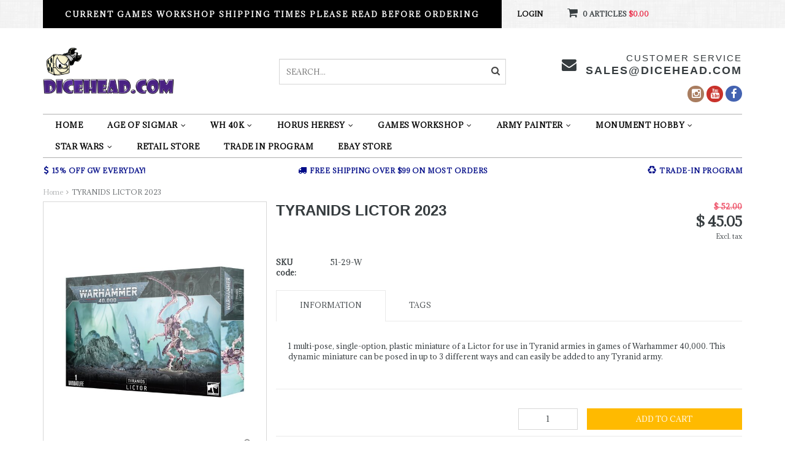

--- FILE ---
content_type: text/html;charset=utf-8
request_url: https://www.dicehead.com/tyranids-lictor-2023.html
body_size: 8896
content:
<!DOCTYPE html>
<html lang="us">
  <head>
    <!--
    =======================================================================
    Delta Responsive Theme made by eFusion Group B.V. | v1.1
    For this theme, our other themes or a custom theme visit www.efusion.eu
    =======================================================================
    -->
    <meta charset="utf-8"/>
<!-- [START] 'blocks/head.rain' -->
<!--

  (c) 2008-2026 Lightspeed Netherlands B.V.
  http://www.lightspeedhq.com
  Generated: 31-01-2026 @ 10:01:03

-->
<link rel="canonical" href="https://www.dicehead.com/tyranids-lictor-2023.html"/>
<link rel="alternate" href="https://www.dicehead.com/index.rss" type="application/rss+xml" title="New products"/>
<meta name="robots" content="noodp,noydir"/>
<meta name="google-site-verification" content="bKc8Jts9w8fcwf1-4H9vfkyEbs6YAWgbXX78UbMMPCk"/>
<meta property="og:url" content="https://www.dicehead.com/tyranids-lictor-2023.html?source=facebook"/>
<meta property="og:site_name" content="DICEHEAD.COM"/>
<meta property="og:title" content="TYRANIDS LICTOR 2023"/>
<meta property="og:description" content="Welcome to Dicehead Games, a great store run by gamers, for gamers. We offer Games Workshop products at a discount every day, as well as other table top games a"/>
<meta property="og:image" content="https://cdn.shoplightspeed.com/shops/621898/files/57581436/tyranids-lictor-2023.jpg"/>
<!--[if lt IE 9]>
<script src="https://cdn.shoplightspeed.com/assets/html5shiv.js?2025-02-20"></script>
<![endif]-->
<!-- [END] 'blocks/head.rain' -->
    <title>TYRANIDS LICTOR 2023 - DICEHEAD.COM</title>
    <meta name="description" content="Welcome to Dicehead Games, a great store run by gamers, for gamers. We offer Games Workshop products at a discount every day, as well as other table top games a">
    <meta name="keywords" content="TYRANIDS, LICTOR, 2023, Games Workshop,GW,Miniautures,Warhammer,40k,Paint,Models,Hobby,Age of Sigmar,ATC,Necromunda,Kill Team,Fantasy,Blood Bowl,Army Painter,Dice,BrushUnderworlds,Monument,Hobbies,Horus Heresy,monument">
    <meta http-equiv="X-UA-Compatible" content="IE=edge,chrome=1">
    <meta name="viewport" content="width=device-width, initial-scale=1.0, maximum-scale=1.0" />
    <meta name="apple-mobile-web-app-capable" content="yes">
    <meta name="apple-mobile-web-app-status-bar-style" content="black">
    
    <link href="//maxcdn.bootstrapcdn.com/font-awesome/4.2.0/css/font-awesome.min.css" rel="stylesheet">
    <link rel="shortcut icon" href="https://cdn.shoplightspeed.com/shops/621898/themes/76/assets/favicon.ico?20251228042805" type="image/x-icon">
    <link href='//fonts.googleapis.com/css?family=Adamina:400,300,600,700' rel='stylesheet' type='text/css'>
    <link href='//fonts.googleapis.com/css?family=Arial:400,300,600,700' rel='stylesheet' type='text/css'>
    <link rel="shortcut icon" href="https://cdn.shoplightspeed.com/shops/621898/themes/76/assets/favicon.ico?20251228042805" type="image/x-icon"> 
    
    <link rel="stylesheet" href="https://cdn.shoplightspeed.com/shops/621898/themes/76/assets/bootstrap.css?20260117231626">
    <link rel="stylesheet" href="https://cdn.shoplightspeed.com/shops/621898/themes/76/assets/style.css?20260117231626">  
    <link rel="stylesheet" href="https://cdn.shoplightspeed.com/shops/621898/themes/76/assets/style2.css?20260117231626">  
    
    <link rel="stylesheet" href="https://cdn.shoplightspeed.com/shops/621898/themes/76/assets/productpagina.css?20260117231626">
    <link rel="stylesheet" href="https://cdn.shoplightspeed.com/shops/621898/themes/76/assets/custom.css?20260117231626">  
    <link rel="stylesheet" href="https://cdn.shoplightspeed.com/shops/621898/themes/76/assets/lightgallery.css?20260117231626">     
    <link rel="stylesheet" href="https://cdn.shoplightspeed.com/shops/621898/themes/76/assets/settings.css?20260117231626">  
    
    <script src="https://cdn.shoplightspeed.com/assets/jquery-1-9-1.js?2025-02-20"></script>
    <script src="https://cdn.shoplightspeed.com/assets/jquery-ui-1-10-1.js?2025-02-20"></script>
    <script src="https://cdn.shoplightspeed.com/assets/jquery-migrate-1-1-1.js?2025-02-20"></script>
    <script src="https://cdn.shoplightspeed.com/shops/621898/themes/76/assets/bootstrap.js?20260117231626"></script>  
    
    <script src="https://cdn.shoplightspeed.com/shops/621898/themes/76/assets/global.js?20260117231626"></script>
    <script src="https://cdn.shoplightspeed.com/shops/621898/themes/76/assets/jcarousel.js?20260117231626"></script>
    <script src="https://cdn.shoplightspeed.com/assets/gui.js?2025-02-20"></script>
    <script src="https://cdn.shoplightspeed.com/shops/621898/themes/76/assets/ekko-lightbox.js?20260117231626"></script>
    <script src="https://cdn.shoplightspeed.com/shops/621898/themes/76/assets/select2optionpicker.js?20260117231626"></script>
    <script src="https://cdn.shoplightspeed.com/shops/621898/themes/76/assets/lightgallery-min.js?20260117231626"></script>  
    <script src="https://cdn.shoplightspeed.com/shops/621898/themes/76/assets/jquery-flexslider-min.js?20260117231626"></script>
    <script src="https://cdn.shoplightspeed.com/shops/621898/themes/76/assets/jquery-scrolltofixed-min.js?20260117231626"></script>
    <script src="https://cdn.shoplightspeed.com/shops/621898/themes/76/assets/owl-carousel.js?20260117231626"></script>
    <link rel="stylesheet" href="https://cdn.shoplightspeed.com/shops/621898/themes/76/assets/owl-carousel.css?20260117231626">
    <script>
      $(document).ready(function() {      
        
        $("#owl-example, #owl-example2").owlCarousel({
          items : 7,
          scrollPerPage : true,
          itemsMobile: [600,2],
          autoPlay : true,
          stopOnHover : false,
          navigation : false,
          navigationText: [
            '<i class="fa fa-caret-left"></i>',
            '<i class="fa fa-caret-right"></i>'
          ],
          
          //Basic Speeds
          slideSpeed : 1000,
          paginationSpeed : 1500,
          rewindSpeed : 1000,
          responsive: true
        });
        
        
    
        
      });         
    </script>
    <script>      
      function doMath() {
                   var sum = 0;
          document.write(sum);
         }
    </script>
    
        
  </head>
  <body class="lang-us">
    
    <header>
  
  <!-- TOP -->
  <div class="top">
    <div class="container-fluid uspholder">
      
      <!-- USP -->
            <div class="usptopbar">
        <p class="usp"><a href="https://www.dicehead.com/service/shipping-returns/">CURRENT GAMES WORKSHOP SHIPPING TIMES PLEASE READ BEFORE ORDERING</a></p>
      </div>
            <!-- /USP -->
      
      <!-- TOPLINKS -->
      <ul class="hidden-xs toplinks">
                <li><a href="https://www.dicehead.com/account/" class="button-open" data-slide="slidetoggle" title="login">Login</a></li>
              </ul>
      <!-- /TOPLINKS -->
      
      <!-- MINICART BUTTON XS -->
      <div class="hidden-xs minicart-button" id="cart">
        <a class="button-open" href="https://www.dicehead.com/cart/" title="login"><span class="quanti"><i class="fa fa-shopping-cart"></i>          <script>doMath();</script> Articles</span>
          <span>$0.00</span>              
        </a>
        
                
                
        
      </div>
      <!-- /MINICART BUTTON XS -->
      
      
      
      <!-- LANGUAGE DROPDOWN -->
      <div class="hidden-xs dropdowns">  
                      </div>
      <!-- /LANGUAGE DROPDOWN -->
      
      
    </div>
  </div>
  <!-- /TOP -->
  
  <!-- HEADER MAIN -->
  <div class="header-main-bar">
    <div class="container-fluid">
      
      <!-- LOGO -->
      <div class="logo hidden-xs col-md-4 nopadding">
        <a class="navbar-logo" href="https://www.dicehead.com/"><img class="img-responsive" src="https://cdn.shoplightspeed.com/shops/621898/themes/76/v/1125739/assets/logo.png?20251228042805" alt="Logo"></a>
      </div>
      <!-- /LOGO -->
      
      
      
      <!-- ZOEKFUNCTIE -->  
      <div class="hidden-xs col-sm-12 col-md-4 nopadding search-form">
        <div class="search tui clearfix">
          
          <form action="https://www.dicehead.com/search/" class="searched" method="get">
            <input type="text" class="sticky-search-field" name="q" autocomplete="off" value="" placeholder="Search...">
            <a class="btn search" onclick="$('.searched').submit(); return false;" href="#"><i class="fa fa-search"></i></a>
          </form>
          
          <div class="col-xs-12">
            <div class="autocomplete">
              <div class="products products-livesearch"></div>
              <div class="more"><a href="#">View all results <span>(0)</span></a></div>
              <div class="notfound">No products found...</div>
            </div>
          </div>
          
        </div>        
      </div>
      <!-- /ZOEKFUNCTIE --> 
      
      
      <!-- KEURMERK -->
      <div class="hidden-xs col-md-2" id="keurmerk">
              </div>
      <!-- /KEURMERK --> 
      
      
      <div class="hidden-xs hidden-sm col-md-4 pull-right nopadding" id="contactbar">
        
                <!-- KLANTENSERVICE --> 
        <div class="klantenservice">
          <div class="text">
            <span>Customer service</span>
            <span class="phone-email"><a href="/cdn-cgi/l/email-protection" class="__cf_email__" data-cfemail="e8bba9a4adbba8aca1abada0ada9acc6aba7a5">[email&#160;protected]</a></span>
          </div>
          <i class="fa fa-envelope fa-2x"></i>
        </div>
        <!-- /KLANTENSERVICE --> 
                
        <!-- SOCIAL ICONS -->
        <div class="socials round">
                    <a class="facebook" href="https://www.facebook.com/diceheadgames" target="_blank" title="Follow us on Facebook!"><i class="fa fa-facebook"></i></a>
                                              
                              <a class="youtube" href="https://www.youtube.com/user/diceheadgames" target="_blank" title="Follow us on YouTube!"><i class="fa fa-youtube"></i></a>
                                                  <a class="instagram" href="https://www.instagram.com/explore/locations/11762582/dicehead-games-and-comics/" target="_blank" title="Follow us on Instagram!"><i class="fa fa-instagram"></i></a>
                            </div>
        <!-- /SOCIAL ICONS -->
        
      </div>
      
      <!-- /KEURMERK --> 
      
    </div>   
    
    <!-- NAVBAR -->
    <nav class="navbar navbar navbar-inverse sticky" role="navigation">
      <div class="container-fluid nopadding">
        
        <div class="navbar-header nomargin">
          
          
          <button type="button" class="navbar-toggle navbar-toggle-menu" data-toggle="collapse" data-target=".navbar-ex1-collapse">
            <span class="menu">MENU</span>
            
          </button> 
          
          <!-- MINI LOGO-->
          <div class="mini-logo hidden-sm hidden-md hidden-lg">
            <a class="navbar-logo" href="https://www.dicehead.com/"><img class="img-responsive" src="https://cdn.shoplightspeed.com/shops/621898/themes/76/v/1125739/assets/logo.png?20251228042805" alt="Logo"></a>
          </div>
          <!-- /MINI LOGO -->
          
          <a href="https://www.dicehead.com/cart/" class="navbar-home"><i class="fa fa-shopping-cart"></i></a>
          
        </div>
        
        <div class="collapse navbar-collapse navbar-ex1-collapse">
          <ul class="nav navbar-nav">
            
            
            <li class="item first"> 
              <a href="https://www.dicehead.com/">Home</a>
            </li>
            
                        
                        <li class="item dropdown"> 
                            <a class="hidden-xs" href="https://www.dicehead.com/age-of-sigmar/" class="dropdown-toggle" data-toggle="dropdown">Age of Sigmar<i class="fa fa-angle-down hidden-xs"></i></a>
              
              <a class="visible-xs" href="https://www.dicehead.com/age-of-sigmar/" class="dropdown-toggle" data-toggle="dropdown">Age of Sigmar<i class="fa fa-angle-down hidden-xs"></i></a>
              
              <ul class="subnav dropdown-menu">
                
                              
                <li class="categories col-xs-12 col-sm-4 col-md-3">
                  <span class="subitemtitle">Categories</span>
                  
                          
                  <a href="https://www.dicehead.com/age-of-sigmar/age-of-sigmar-core-items/" data-toggle="dropdown">Age of Sigmar Core Items</a>
                  
                                    
                          
                  <a href="https://www.dicehead.com/age-of-sigmar/age-of-sigmar-terrain/" data-toggle="dropdown">Age of Sigmar Terrain</a>
                  
                                    
                          
                  <a href="https://www.dicehead.com/age-of-sigmar/grand-alliance-order/" data-toggle="dropdown">Grand Alliance Order</a>
                  
                                    
                          
                  <a href="https://www.dicehead.com/age-of-sigmar/grand-alliance-chaos/" data-toggle="dropdown">Grand Alliance Chaos</a>
                  
                                    
                          
                  <a href="https://www.dicehead.com/age-of-sigmar/grand-alliance-destruction/" data-toggle="dropdown">Grand Alliance Destruction</a>
                  
                                    
                          
                  <a href="https://www.dicehead.com/age-of-sigmar/grand-alliance-death/" data-toggle="dropdown">Grand Alliance Death</a>
                  
                                    
                                    
                </li>
                
                                
                <!-- PRICEFILTERS -->     
                                <!-- /PRICEFILTERS -->
                
                                
                                
              </ul>
            </li>
            
                        
                        
                        <li class="item dropdown"> 
                            <a class="hidden-xs" href="https://www.dicehead.com/wh-40k/" class="dropdown-toggle" data-toggle="dropdown">WH 40k<i class="fa fa-angle-down hidden-xs"></i></a>
              
              <a class="visible-xs" href="https://www.dicehead.com/wh-40k/" class="dropdown-toggle" data-toggle="dropdown">WH 40k<i class="fa fa-angle-down hidden-xs"></i></a>
              
              <ul class="subnav dropdown-menu">
                
                              
                <li class="categories col-xs-12 col-sm-4 col-md-3">
                  <span class="subitemtitle">Categories</span>
                  
                          
                  <a href="https://www.dicehead.com/wh-40k/40k-core-items/" data-toggle="dropdown">40k Core Items</a>
                  
                                    
                          
                  <a href="https://www.dicehead.com/wh-40k/40k-terrain/" data-toggle="dropdown">40k TERRAIN</a>
                  
                                    
                          
                  <a href="https://www.dicehead.com/wh-40k/adepta-sororitas/" data-toggle="dropdown">Adepta Sororitas</a>
                  
                                    
                          
                  <a href="https://www.dicehead.com/wh-40k/adeptus-custodes/" data-toggle="dropdown">Adeptus Custodes</a>
                  
                                    
                          
                  <a href="https://www.dicehead.com/wh-40k/adeptus-mechanicus/" data-toggle="dropdown">Adeptus Mechanicus</a>
                  
                                    
                          
                  <a href="https://www.dicehead.com/wh-40k/astra-militarum/" data-toggle="dropdown">Astra Militarum</a>
                  
                                    
                          
                  <a href="https://www.dicehead.com/wh-40k/aeldari/" data-toggle="dropdown">Aeldari</a>
                  
                                    
                          
                  <a href="https://www.dicehead.com/wh-40k/blood-angels/" data-toggle="dropdown">Blood Angels</a>
                  
                                    
                          
                  <a href="https://www.dicehead.com/wh-40k/chaos-space-marines/" data-toggle="dropdown">Chaos Space Marines</a>
                  
                                    
                          
                  <a href="https://www.dicehead.com/wh-40k/chaos-daemons/" data-toggle="dropdown">Chaos Daemons</a>
                  
                                    <a href="https://www.dicehead.com/wh-40k" data-toggle="dropdown" class="more">All categories <i class="fa fa-chevron-right"></i></a>                                        
                                    
                </li>
                
                                
                <!-- PRICEFILTERS -->     
                                <!-- /PRICEFILTERS -->
                
                                
                                
              </ul>
            </li>
            
                        
                        
                        <li class="item dropdown"> 
                            <a class="hidden-xs" href="https://www.dicehead.com/horus-heresy/" class="dropdown-toggle" data-toggle="dropdown">Horus Heresy<i class="fa fa-angle-down hidden-xs"></i></a>
              
              <a class="visible-xs" href="https://www.dicehead.com/horus-heresy/" class="dropdown-toggle" data-toggle="dropdown">Horus Heresy<i class="fa fa-angle-down hidden-xs"></i></a>
              
              <ul class="subnav dropdown-menu">
                
                              
                <li class="categories col-xs-12 col-sm-4 col-md-3">
                  <span class="subitemtitle">Categories</span>
                  
                          
                  <a href="https://www.dicehead.com/horus-heresy/horus-heresy-core/" data-toggle="dropdown">Horus Heresy Core</a>
                  
                                    
                          
                  <a href="https://www.dicehead.com/horus-heresy/legiones-astartes/" data-toggle="dropdown">Legiones Astartes</a>
                  
                                    
                          
                  <a href="https://www.dicehead.com/horus-heresy/mechanicum/" data-toggle="dropdown">Mechanicum</a>
                  
                                    
                          
                  <a href="https://www.dicehead.com/horus-heresy/solar-auxilia/" data-toggle="dropdown">Solar Auxilia</a>
                  
                                    
                          
                  <a href="https://www.dicehead.com/horus-heresy/horus-heresy-knights/" data-toggle="dropdown">Horus Heresy Knights</a>
                  
                                    
                                    
                </li>
                
                                
                <!-- PRICEFILTERS -->     
                                <!-- /PRICEFILTERS -->
                
                                
                                
              </ul>
            </li>
            
                        
                        
                        <li class="item dropdown"> 
                            <a class="hidden-xs" href="https://www.dicehead.com/games-workshop/" class="dropdown-toggle" data-toggle="dropdown">Games Workshop<i class="fa fa-angle-down hidden-xs"></i></a>
              
              <a class="visible-xs" href="https://www.dicehead.com/games-workshop/" class="dropdown-toggle" data-toggle="dropdown">Games Workshop<i class="fa fa-angle-down hidden-xs"></i></a>
              
              <ul class="subnav dropdown-menu">
                
                              
                <li class="categories col-xs-12 col-sm-4 col-md-3">
                  <span class="subitemtitle">Categories</span>
                  
                          
                  <a href="https://www.dicehead.com/games-workshop/citadel-paints/" data-toggle="dropdown">Citadel Paints</a>
                  
                                    
                          
                  <a href="https://www.dicehead.com/games-workshop/blood-bowl/" data-toggle="dropdown">Blood Bowl</a>
                  
                                    
                          
                  <a href="https://www.dicehead.com/games-workshop/kill-team/" data-toggle="dropdown">Kill Team</a>
                  
                                    
                          
                  <a href="https://www.dicehead.com/games-workshop/legions-imperialis/" data-toggle="dropdown">Legions Imperialis</a>
                  
                                    
                          
                  <a href="https://www.dicehead.com/games-workshop/lord-of-the-rings/" data-toggle="dropdown">Lord of the Rings</a>
                  
                                    
                          
                  <a href="https://www.dicehead.com/games-workshop/necromunda/" data-toggle="dropdown">Necromunda</a>
                  
                                    
                          
                  <a href="https://www.dicehead.com/games-workshop/warcry/" data-toggle="dropdown">Warcry</a>
                  
                                    
                          
                  <a href="https://www.dicehead.com/games-workshop/wh-the-old-world/" data-toggle="dropdown">WH The Old World</a>
                  
                                    
                          
                  <a href="https://www.dicehead.com/games-workshop/warhammer-underworlds/" data-toggle="dropdown">Warhammer Underworlds</a>
                  
                                    
                                    
                </li>
                
                                
                <!-- PRICEFILTERS -->     
                                <!-- /PRICEFILTERS -->
                
                                
                                
              </ul>
            </li>
            
                        
                        
                        <li class="item dropdown"> 
                            <a class="hidden-xs" href="https://www.dicehead.com/army-painter/" class="dropdown-toggle" data-toggle="dropdown">Army Painter<i class="fa fa-angle-down hidden-xs"></i></a>
              
              <a class="visible-xs" href="https://www.dicehead.com/army-painter/" class="dropdown-toggle" data-toggle="dropdown">Army Painter<i class="fa fa-angle-down hidden-xs"></i></a>
              
              <ul class="subnav dropdown-menu">
                
                              
                <li class="categories col-xs-12 col-sm-4 col-md-3">
                  <span class="subitemtitle">Categories</span>
                  
                          
                  <a href="https://www.dicehead.com/army-painter/army-painter-warpaints/" data-toggle="dropdown">Army Painter Warpaints</a>
                  
                                    
                          
                  <a href="https://www.dicehead.com/army-painter/army-painter-basing/" data-toggle="dropdown">Army Painter Basing</a>
                  
                                    
                          
                  <a href="https://www.dicehead.com/army-painter/army-painter-brushes/" data-toggle="dropdown">Army Painter Brushes</a>
                  
                                    
                          
                  <a href="https://www.dicehead.com/army-painter/army-painter-primers/" data-toggle="dropdown">Army Painter Primers</a>
                  
                                    
                          
                  <a href="https://www.dicehead.com/army-painter/army-painter-tools/" data-toggle="dropdown">Army Painter Tools</a>
                  
                                    
                          
                  <a href="https://www.dicehead.com/army-painter/army-painter-quickshade/" data-toggle="dropdown">Army Painter Quickshade</a>
                  
                                    
                          
                  <a href="https://www.dicehead.com/army-painter/army-painter-speedpaints/" data-toggle="dropdown">Army Painter SpeedPaints</a>
                  
                                    
                                    
                </li>
                
                                
                <!-- PRICEFILTERS -->     
                                <!-- /PRICEFILTERS -->
                
                                
                                
              </ul>
            </li>
            
                        
                        
                        <li class="item dropdown"> 
                            <a class="hidden-xs" href="https://www.dicehead.com/monument-hobby/" class="dropdown-toggle" data-toggle="dropdown">Monument Hobby<i class="fa fa-angle-down hidden-xs"></i></a>
              
              <a class="visible-xs" href="https://www.dicehead.com/monument-hobby/" class="dropdown-toggle" data-toggle="dropdown">Monument Hobby<i class="fa fa-angle-down hidden-xs"></i></a>
              
              <ul class="subnav dropdown-menu">
                
                              
                <li class="categories col-xs-12 col-sm-4 col-md-3">
                  <span class="subitemtitle">Categories</span>
                  
                          
                  <a href="https://www.dicehead.com/monument-hobby/monumentools/" data-toggle="dropdown">MonumenTools</a>
                  
                                    
                          
                  <a href="https://www.dicehead.com/monument-hobby/pro-acryl-paint/" data-toggle="dropdown">Pro Acryl Paint</a>
                  
                                    
                          
                  <a href="https://www.dicehead.com/monument-hobby/monument-brushes/" data-toggle="dropdown">Monument Brushes</a>
                  
                                    
                          
                  <a href="https://www.dicehead.com/monument-hobby/pro-acryl-paint-sets/" data-toggle="dropdown">Pro Acryl Paint Sets</a>
                  
                                    
                          
                  <a href="https://www.dicehead.com/monument-hobby/amp-paint-colors/" data-toggle="dropdown">AMP Paint Colors</a>
                  
                                    
                                    
                </li>
                
                                
                <!-- PRICEFILTERS -->     
                                <!-- /PRICEFILTERS -->
                
                                
                                
              </ul>
            </li>
            
                        
                        
                        <li class="item last dropdown"> 
                            <a class="hidden-xs" href="https://www.dicehead.com/star-wars/" class="dropdown-toggle" data-toggle="dropdown">STAR WARS<i class="fa fa-angle-down hidden-xs"></i></a>
              
              <a class="visible-xs" href="https://www.dicehead.com/star-wars/" class="dropdown-toggle" data-toggle="dropdown">STAR WARS<i class="fa fa-angle-down hidden-xs"></i></a>
              
              <ul class="subnav dropdown-menu">
                
                              
                <li class="categories col-xs-12 col-sm-4 col-md-3">
                  <span class="subitemtitle">Categories</span>
                  
                          
                  <a href="https://www.dicehead.com/star-wars/sw-legion/" data-toggle="dropdown">SW LEGION</a>
                  
                                    
                                    
                </li>
                
                                
                <!-- PRICEFILTERS -->     
                                <!-- /PRICEFILTERS -->
                
                                
                                
              </ul>
            </li>
            
                        
                        
                        
                        
                        
  			  			  				<li class="item customnav">
            <a href="https://www.facebook.com/pg/diceheadgames/events/?ref=page_internal" title="Retail Store" target="_blank">
              Retail Store
            </a>
          </li>
  			  				<li class="item customnav">
            <a href="https://www.dicehead.com/service/tradein/" title="TRADE IN PROGRAM" target="_blank">
              TRADE IN PROGRAM
            </a>
          </li>
  			  				<li class="item customnav">
            <a href="https://www.ebay.com/usr/dicehead_games_and_comics" title="EBAY STORE" target="_blank">
              EBAY STORE
            </a>
          </li>
  			  			            
                        
                        
                                    
            <!--li class="item dropdowns-mobile visible-xs">
            <!-- LANGUAGE DROPDOWN 
            <div class="dropdowns">  
                                  </div>
            <!-- /LANGUAGE DROPDOWN 
          </li-->
            
            
          </ul>
        </div>
        
      </div>
    </nav>
    <!-- /NAVBAR -->
    
  </div>
  <!-- /HEADER MAIN -->
  
  <!-- ZOEKFUNCTIE -->  
  <div class="hidden-sm hidden-md hidden-lg nopadding search-form">
    <div class="search tui clearfix col-xs-12">
      
      <form action="https://www.dicehead.com/search/" class="searched" method="get">
        <input type="text" class="sticky-search-field" name="q" autocomplete="off" value="" placeholder="Search...">
        <a class="btn search" onclick="$('.searched').submit(); return false;" href="#"><i class="fa fa-search"></i></a>
      </form>
      
    </div>         
  </div>
  <!-- /ZOEKFUNCTIE --> 
  
  <!-- USP BAR -->
  <div class="hidden-xs hidden-sm usp">
    <div class="container-fluid">
      <ul>
                                
                                                                                
                                <li class="col-xs-6 col-md-4">
          <i class="fa fa-usd"></i>15% OFF GW EVERYDAY!</li>
                
                                <li class="col-xs-6 col-md-4">
          <i class="fa fa-truck"></i>FREE SHIPPING OVER $99 on Most Orders</li>
                
                                <li class="col-xs-6 col-md-4">
          <i class="fa fa-recycle"></i>TRADE-IN PROGRAM</li>
                
                                
              </ul>
    </div>
  </div>          
  <!-- /USP BAR -->      
  
</header>    
    <main>                 
      
      <!-- BREADCRUMBS -->

<div class="breadcrumbs container-fluid hidden-xs">
  <a href="https://www.dicehead.com/" title="Home">Home</a>
    <i class="fa fa-angle-right"></i> <a href="https://www.dicehead.com/tyranids-lictor-2023.html" class="current" title="TYRANIDS LICTOR 2023">TYRANIDS LICTOR 2023</a>
  </div>
<!-- /BREADCRUMBS -->      
      <div class="foutmeldingen container-fluid">        
              </div>
      
      <script data-cfasync="false" src="/cdn-cgi/scripts/5c5dd728/cloudflare-static/email-decode.min.js"></script><script src="https://cdn.shoplightspeed.com/shops/621898/themes/76/assets/productpagina.js?20260117231626"></script>

<div class="container-fluid" itemscope itemtype="http://data-vocabulary.org/Product">
  
  <!-- LEFT COLUMN -->
  <div class="productpage col-xs-12 col-sm-6 col-md-4">
    
    <!-- PRODUCT IMAGE -->
    <div class="img col-xs-12 nopadding jcarousel">
      <meta itemprop="image" content="https://cdn.shoplightspeed.com/shops/621898/files/57581436/300x250x2/tyranids-lictor-2023.jpg">      <div id="product-gallery" class="main-img">
        
                        
                <a data-title="TYRANIDS LICTOR 2023" data-src="https://cdn.shoplightspeed.com/shops/621898/files/57581436/tyranids-lictor-2023.jpg" class="img1">
          <i class="fa fa-search"></i>
          <img src="https://cdn.shoplightspeed.com/shops/621898/files/57581436/156x164x2/tyranids-lictor-2023.jpg" alt="TYRANIDS LICTOR 2023" title="TYRANIDS LICTOR 2023" class="hidden-thumb">
          <img src="https://cdn.shoplightspeed.com/shops/621898/files/57581436/600x700x2/tyranids-lictor-2023.jpg" alt="TYRANIDS LICTOR 2023">
        </a>
                
                        
      </div>
    </div>
    <!-- /PRODUCT IMAGE -->
    
    <!-- THUMBNAILS -->
        
    <div id="thumbs" class="col-xs-12 nopadding">
      <ul class="row">
                <li class="col-xs-3">
                    <a href="https://cdn.shoplightspeed.com/shops/621898/files/57581436/tyranids-lictor-2023.jpg" class="img1">
            <img src="https://cdn.shoplightspeed.com/shops/621898/files/57581436/156x164x1/tyranids-lictor-2023.jpg" alt="TYRANIDS LICTOR 2023" title="TYRANIDS LICTOR 2023">
          </a>
                  </li><!-- .thumb -->
                <!--
                -->
      </ul>
      
    </div>
    <!-- /THUMBNAILS -->
    
    <!-- SOCIALS -->
        <div class="social-media col-xs-12 hidden-xs nopadding">
                          
      <a href="https://www.facebook.com/share.php?u=https://www.dicehead.com/tyranids-lictor-2023.html&title=TYRANIDS LICTOR 2023" target="_blank"><i class="fa fa-facebook"></i></a>
            
            
            
                
      
          
    </div>
        <!-- /SOCIALS -->
    
    <div class="links hidden-xs col-sm-12">
      <ul>
                <li><i class="fa fa-angle-right"></i> <a href="https://www.dicehead.com/service/?subject=" title="Contact us about this product" rel="nofollow">Contact us about this product</a></li>
        <li><i class="fa fa-angle-right"></i> <a href="https://www.dicehead.com/account/wishlistAdd/59145207/" title="Add to wishlist" rel="nofollow">Add to wishlist</a></li>
        <li><i class="fa fa-angle-right"></i> <a href="https://www.dicehead.com/compare/add/98241350/" title="Add to comparison list" rel="nofollow">Add to comparison list</a></li>
                <li><i class="fa fa-angle-right"></i> <a href="#" onClick="window.print(); return false;" title="Print" rel="nofollow">Print</a></li>
      </ul>
    </div>
    
  </div>
  <!-- /LEFT COLUMN -->
  
  <div class="col-xs-12 col-sm-6 col-md-8 nopadding">
    <div class="product-sidebar">
      
      <!-- INTRO -->
      <div class="intro row">
        
        <div class="col-xs-12 col-sm-8 title">
          <h1 class="product-page" itemprop="name" content="TYRANIDS LICTOR 2023">TYRANIDS LICTOR 2023</h1>
          
                    
          <!-- REVIEW SCORE -->
          
                    <!-- /REVIEW SCORE -->
                    
          <!-- BRAND -->
                    <!-- /BRAND -->
        </div>
        
        <!-- PRICE -->
        <meta itemprop="price" content="45.05">
        <meta itemprop="currency" content="USD">
        
        <!-- SOCIALS -->
                <div class="social-media col-xs-6 visible-xs">
                              
          <a href="https://www.facebook.com/share.php?u=https://www.dicehead.com/tyranids-lictor-2023.html&title=TYRANIDS LICTOR 2023" target="_blank"><i class="fa fa-facebook"></i></a>
                    
                    
                    
                    
          
              
        </div>
                <!-- /SOCIALS -->
        
        <div class="product-price col-xs-12 col-sm-4">
          <div class="price-wrap">
                        <span class="price-old">$ 52.00</span>
                        <span class="price">$ 45.05</span>
            <div class="clear"></div><small class="price-tax">Excl. tax</small>             
            
                        
          </div>
        </div>
        <!-- /PRICE -->
        
      </div>
      <!-- /INTRO -->
      
            
            <meta itemprop="availability" content="out_of_stock">
      <meta itemprop="quantity" content="0">
            
      
      <div class="product-stock col-xs-12 nopadding">
                
                
      </div>
     
      
      <div class="productcodes row">
        
                
                
                <div class="col-xs-6"><b>SKU code:</b></div><div class="col-xs-6 paddingleft">51-29-W</div>
                
                
                
      </div>
      
      <!-- TABS -->
      <div class="col-xs-12 product-tabs nopadding">
        
        <div class="tabs">
          <a name="reviewsLink"></a>
          <ul>
            <li class="active information"><a href="#" rel="information"><p> Information</p></a></li>
                                    <li class="tags hidden-sm hidden-xs"><a href="#" rel="tags">Tags</a></li>
          </ul>
        </div>       
        
        <div class="tabsPages">
          <div class="page information active">
            
            <p>1 multi-pose, single-option, plastic miniature of a Lictor for use in Tyranid armies in games of Warhammer 40,000. This dynamic miniature can be posed in up to 3 different ways and can easily be added to any Tyranid army. </p>
            
                        
          </div>
          
                    
          
          
          
                    
          <div class="page tags">
            
            <ul class="tagcloud block">
                            </ul>
                
                <form id="formTags" action="https://www.dicehead.com/account/tag/59145207/" method="post">
                  <input type="hidden" name="key" value="689c5434fa6d3a5a5248f8de1c50517a">    
                  <input id="formTagsInput" type="text" name="tags" placeholder="Add your tags">
                   <a class="btn" href="#" onClick="$('#formTags').submit();" title="Add">Add</a><br>
                  <span class="info">Use commas to separate tags</span>
                </form>
              </div>
                
              </div>
              </div>
                <!-- /TABS -->
                
                
                <form action="https://www.dicehead.com/cart/add/98241350/" id="product_configure_form" method="post">
                  <div class="product-option">
                    <div class="col-md-12 nopadding">
                      <input type="hidden" name="bundle_id" id="product_configure_bundle_id" value="">

                    </div>
                  </div>
                  
                  <div class="cartbtnContainer col-xs-12">
                    <div class="cart">
                                            <div class="col-xs-6 visible-lg nopadding"></div><div class="col-xs-4 col-lg-2 input"><input type="text" name="quantity" value="1"></div>
                      <a class="cartbutton col-xs-8 col-lg-4" href="javascript:;" onclick="$('#product_configure_form').submit();" title="Add to cart" >
                        <span>Add to cart</span>
                      </a>
                                          </div>
                  </div>
                </form>
                
                <div class="clear"></div>
              </div>
                
              </div>       
                
              </div> 
                
              </div> 
                
                <div class="links mobile visible-xs col-sm-12">
                  <ul>
                                        <li><i class="fa fa-angle-right"></i> <a href="https://www.dicehead.com/service/?subject=" title="Contact us about this product" rel="nofollow">Contact us about this product</a></li>
                    <li><i class="fa fa-angle-right"></i> <a href="https://www.dicehead.com/account/wishlistAdd/59145207/" title="Add to wishlist" rel="nofollow">Add to wishlist</a></li>
                    <li><i class="fa fa-angle-right"></i> <a href="https://www.dicehead.com/compare/add/98241350/" title="Add to comparison list" rel="nofollow">Add to comparison list</a></li>
                                        <li><i class="fa fa-angle-right"></i> <a href="#" onClick="window.print(); return false;" title="Print" rel="nofollow">Print</a></li>
                  </ul>
                </div>
                
                
                
                
                                
                
                
                
                                
              </div>
                
                <script type="text/javascript">
                  $(document).delegate('*[data-toggle="lightbox"]', 'click', function(event) { event.preventDefault(); $(this).ekkoLightbox(); });
                </script>
                
                <!-- /.container -->      
    </main>
    
    <footer>   
  
  <!-- MAIN FOOTER -->
  <div class="container-fluid">   
    
    <!-- COLUMNS -->
    <div class="row">
      
      <!-- COLUMN 1 -->
      <div class="col-xs-12 col-sm-3 col-lg-24">
        
        <div class="block">
          <h3>DICEHEAD.COM</h3>
          
                    <!-- KLANTENSERVICE -->
          <div class="klantenservice-container visible-xs">
            <div class="klantenservice">
              <div class="text">
                <span>Customer service</span>
                <span class="phone-email"><a href="/cdn-cgi/l/email-protection" class="__cf_email__" data-cfemail="5e0d1f121b0d1e1a171d1b161b1f1a701d1113">[email&#160;protected]</a></span>
              </div>
            </div>
            <!-- /KLANTENSERVICE -->
          </div>
                    
                    <p>Welcome to Dicehead Games, a great store run by gamers, for gamers. We offer Games Workshop products at a discount every day, as well as other table top games and supplies at a great discount!</p>
                  </div>
      </div>
      <!-- /COLUMN 1 -->
      
      <!-- COLUMN 2 -->
            <div class="col-xs-12 col-sm-3 col-lg-24">
        <div class="block no">
          <h3>Newsletter</h3>
          <div id="newsletter">
            <form id="form-newsletter" action="https://www.dicehead.com/account/newsletter/" method="post">
              <input type="hidden" name="key" value="689c5434fa6d3a5a5248f8de1c50517a">
              <label for="newsletter-email">Want to stay informed?<br>Join our mailing list:</label>
              <input class="newsletter_field" type="text" name="email" id="newsletter-email" value="" placeholder="Email address...">
              <button class="newsletter_btn title-color pull-right" type="submit">Subscribe</button>
            </form>
          </div>
        </div>
      </div>
            <!-- /COLUMN 2 -->
      
      <!-- COLUMN 3 -->
      <div class="col-xs-12 col-sm-3 col-lg-24 payments">
        <div class="block">
          <h3>Payment methods</h3>
          <p>You can pay us in the following ways:</p>
                    <a href="https://www.dicehead.com/service/payment-methods/" title="Payment methods" class="payment-icons icon-payment-creditcard">
          </a>
                    <a href="https://www.dicehead.com/service/payment-methods/" title="Payment methods" class="payment-icons icon-payment-cash">
          </a>
                    <a href="https://www.dicehead.com/service/payment-methods/" title="Payment methods" class="payment-icons icon-payment-mastercard">
          </a>
                    <a href="https://www.dicehead.com/service/payment-methods/" title="Payment methods" class="payment-icons icon-payment-visa">
          </a>
                    <a href="https://www.dicehead.com/service/payment-methods/" title="Payment methods" class="payment-icons icon-payment-americanexpress">
          </a>
                    <a href="https://www.dicehead.com/service/payment-methods/" title="Payment methods" class="payment-icons icon-payment-discover">
          </a>
                    <a href="https://www.dicehead.com/service/payment-methods/" title="Payment methods" class="payment-icons icon-payment-paypalc">
          </a>
                    <a href="https://www.dicehead.com/service/payment-methods/" title="Payment methods" class="payment-icons icon-payment-paypallater">
          </a>
                    <a href="https://www.dicehead.com/service/payment-methods/" title="Payment methods" class="payment-icons icon-payment-venmo">
          </a>
                         
        </div>
      </div>
      <!-- /COLUMN 3 -->
      
      <!-- COLUMN 4 -->
      <div class="col-xs-12 col-sm-3 col-lg-24 servicelinks">
        <div class="block">
          <h3>Customer service</h3>
          <ul>
                        <li><a href="https://www.dicehead.com/service/tradein/" title="TradeIn">TradeIn<span class="right-caret pull-right "></span></a></li>
                        <li><a href="https://www.dicehead.com/service/about/" title="About us">About us<span class="right-caret pull-right "></span></a></li>
                        <li><a href="https://www.dicehead.com/service/gwbfsale/" title="GWBFSALE">GWBFSALE<span class="right-caret pull-right "></span></a></li>
                        <li><a href="https://www.dicehead.com/service/general-terms-conditions/" title="General terms &amp; conditions">General terms &amp; conditions<span class="right-caret pull-right "></span></a></li>
                        <li><a href="https://www.dicehead.com/service/disclaimer/" title="Disclaimer">Disclaimer<span class="right-caret pull-right "></span></a></li>
                        <li><a href="https://www.dicehead.com/service/privacy-policy/" title="Privacy policy">Privacy policy<span class="right-caret pull-right "></span></a></li>
                        <li><a href="https://www.dicehead.com/service/payment-methods/" title="Payment methods">Payment methods<span class="right-caret pull-right "></span></a></li>
                        <li><a href="https://www.dicehead.com/service/shipping-returns/" title="Shipping &amp; Returns">Shipping &amp; Returns<span class="right-caret pull-right "></span></a></li>
                        <li><a href="https://www.dicehead.com/service/" title="Customer support">Customer support<span class="right-caret pull-right "></span></a></li>
               
                   
          </ul>
        </div>
      </div>
      <!-- /COLUMN 4 -->
      
      <!-- COLUMN 5 -->
      <div class="col-xs-12 hidden-sm hidden-md col-lg-24 myaccount">
        <div class="block">
          <h3>My account</h3>
                    <a href="https://www.dicehead.com/account/login">Log in or create an account</a>
          <form class="formLogin" id="formLogin" action="https://www.dicehead.com/account/loginPost/" method="post">
            <input type="hidden" name="key" value="689c5434fa6d3a5a5248f8de1c50517a">
            <input type="hidden" name="type" value="login">
            <input class="login_field" type="text" name="email" id="formLoginEmail" value="" placeholder="Email address">
            <input class="login_field" type="password" name="password" id="formLoginPassword" value="" placeholder="Password">
            <button class="newsletter_btn title-color pull-right" type="submit">Login</button>
          </form>
                  </div>
      </div>
      <!-- COLUMN 5 -->
      
    </div>
    <!-- /COLUMNS -->
    
  </div>
  <!-- /MAIN FOOTER -->
  
  <!-- COPYRIGHT -->
    <div class="copyrightcontainer-fluid hidden-print">
    <div class="container-fluid">
      <div class="col-xs-12">
        <div class="copyright text-center">
          © Copyright 2026 DICEHEAD.COM - Powered by           <a href="http://www.lightspeedhq.com" title="Lightspeed" target="_blank">Lightspeed</a>  
                      	-  Theme by <a href="https://www.dyvelopment.com/en/" title="dyvelopment" target="_blank">Dyvelopment</a>
                 
        </div>
      </div>
    </div>
  </div>
    <!-- / COPYRIGHT -->
  
</footer>

<script data-cfasync="false" src="/cdn-cgi/scripts/5c5dd728/cloudflare-static/email-decode.min.js"></script><script>var searchUrl = 'https://www.dicehead.com/search/';</script>    
    <!-- [START] 'blocks/body.rain' -->
<script>
(function () {
  var s = document.createElement('script');
  s.type = 'text/javascript';
  s.async = true;
  s.src = 'https://www.dicehead.com/services/stats/pageview.js?product=59145207&hash=5ccc';
  ( document.getElementsByTagName('head')[0] || document.getElementsByTagName('body')[0] ).appendChild(s);
})();
</script>
  <script>
    !function(f,b,e,v,n,t,s)
    {if(f.fbq)return;n=f.fbq=function(){n.callMethod?
        n.callMethod.apply(n,arguments):n.queue.push(arguments)};
        if(!f._fbq)f._fbq=n;n.push=n;n.loaded=!0;n.version='2.0';
        n.queue=[];t=b.createElement(e);t.async=!0;
        t.src=v;s=b.getElementsByTagName(e)[0];
        s.parentNode.insertBefore(t,s)}(window, document,'script',
        'https://connect.facebook.net/en_US/fbevents.js');
    $(document).ready(function (){
        fbq('init', '171264097536423');
                fbq('track', 'ViewContent', {"content_ids":["98241350"],"content_name":"TYRANIDS LICTOR 2023","currency":"USD","value":"45.05","content_type":"product","source":false});
                fbq('track', 'PageView', []);
            });
</script>
<noscript>
    <img height="1" width="1" style="display:none" src="https://www.facebook.com/tr?id=171264097536423&ev=PageView&noscript=1"
    /></noscript>
<!-- [END] 'blocks/body.rain' -->
    
        
  <script>(function(){function c(){var b=a.contentDocument||a.contentWindow.document;if(b){var d=b.createElement('script');d.innerHTML="window.__CF$cv$params={r:'9c685d95adcb7fd8',t:'MTc2OTg1MzY2My4wMDAwMDA='};var a=document.createElement('script');a.nonce='';a.src='/cdn-cgi/challenge-platform/scripts/jsd/main.js';document.getElementsByTagName('head')[0].appendChild(a);";b.getElementsByTagName('head')[0].appendChild(d)}}if(document.body){var a=document.createElement('iframe');a.height=1;a.width=1;a.style.position='absolute';a.style.top=0;a.style.left=0;a.style.border='none';a.style.visibility='hidden';document.body.appendChild(a);if('loading'!==document.readyState)c();else if(window.addEventListener)document.addEventListener('DOMContentLoaded',c);else{var e=document.onreadystatechange||function(){};document.onreadystatechange=function(b){e(b);'loading'!==document.readyState&&(document.onreadystatechange=e,c())}}}})();</script><script defer src="https://static.cloudflareinsights.com/beacon.min.js/vcd15cbe7772f49c399c6a5babf22c1241717689176015" integrity="sha512-ZpsOmlRQV6y907TI0dKBHq9Md29nnaEIPlkf84rnaERnq6zvWvPUqr2ft8M1aS28oN72PdrCzSjY4U6VaAw1EQ==" data-cf-beacon='{"rayId":"9c685d95adcb7fd8","version":"2025.9.1","serverTiming":{"name":{"cfExtPri":true,"cfEdge":true,"cfOrigin":true,"cfL4":true,"cfSpeedBrain":true,"cfCacheStatus":true}},"token":"8247b6569c994ee1a1084456a4403cc9","b":1}' crossorigin="anonymous"></script>
</body>
</html>

--- FILE ---
content_type: text/css; charset=UTF-8
request_url: https://cdn.shoplightspeed.com/shops/621898/themes/76/assets/style.css?20260117231626
body_size: 9316
content:
li.item.currency-mobile{ float:left; width: 100%; text-align: center; margin: 0 auto; }
li.item.currency-mobile .language{ float:none !important; padding: 0px !important; margin: 0px !important; }
li.item.currency-mobile .language a{ margin: 0px 5px !important; height: 20px !important; padding: 0px !important; display:inline-block !important; }
li.item.currency-mobile .language a span{ color:#000; margin:0px !important; }
li.item.currency-mobile .language a span.active{ color:#ff0000; }

li.item.language-mobile{ float:left; width: 100%; text-align: center; margin: 0 auto; margin-bottom:10px; }
li.item.language-mobile .language{ float:none !important; padding: 0px !important; margin: 0px !important; }
li.item.language-mobile .language a{ margin: 0px 5px !important; height: 20px !important; padding: 0px !important; display:inline-block !important; }
li.item.language-mobile .language a span{ color:#000; margin:0px !important; }
li.item.language-mobile .language a span.active{ color:#ff0000; }
/* ========================================================================
    Delta Responsive Theme made by Dyvelopment.
    For this theme, our other themes or a custom theme visit www.dyvelopment.nl
===========================================================================

1.0 BASIC
   1.1 TYPOGRAFIE
   1.1 BUTTONS & LINKS
2.0 HEADER
   2.1 MINICART
   2.2 LANGUAGES
   2.3 SEARCH
   2.4 VOORPAGINA PRODUCTEN
   2.5 VOORPAGINA SLIDER
   2.6 VOORPAGINA BLOG
   2.7 PAYMENTS
3.0 CATALOG

==================================================== */

.top10{ top:10px; }

.stricttaxshipping{ color: #ccc; font-size:11px; }
.strictblockmargin{ margin-bottom: 40px; }

/* ========================
1.0 BASIC
======================== */
html, body{height:100%;}
body{font-size:12px; margin-top:0px !important;}
img{height:auto; max-width:100%; vertical-align:middle;}
.container-fluid{max-width:1170px !important;}
.nopadding{padding:0px !important;}
.nomargin{margin:0px !important;}
.clearfix{zoom:1;}
.clearfix:after{clear:both;}
.clearfix:before, .clearfix:after{content:'\0020'; display:block; height:0; overflow:hidden; visibility:hidden; width:0;}

/* ========================
1.1 TYPOGRAFIE
======================== */
h1{font-size:24px; font-weight:600; line-height:30px; margin:12px 0; text-transform:uppercase;}
h2{font-size:14px; font-weight:600; line-height:20px; margin:12px 0; text-transform:uppercase;}
h3{font-size:14px; font-weight:600; line-height:22px; margin:12px 0; text-transform:uppercase;}
h4{font-size:14px; font-weight:600; line-height:24px; margin:12px 0; text-transform:uppercase;}
h5{font-size:12px; font-weight:600; line-height:18px; margin:0; text-transform:uppercase;}
h6{font-size:10px; font-weight:600; line-height:14px; margin:0; text-transform:uppercase;}
p, pre{margin:12px 0}
p:last-child{margin-bottom:24px;}

/* ========================
1.1 BUTTONS & LINKS
======================== */
a{text-decoration:none;}
a:hover{text-decoration:none;}
a:focus{outline:none !important;}

/* ========================
2.0 HEADER
======================== */
.item.brands{ padding:0px; }
header .top{float:left; height:46px; position:relative; width:100%; z-index:9998;}
header .top .usptopbar{background:#000; float:left; height:46px;}
header .top .usptopbar p{font-weight:600; color:#fff; display:block; margin:0px; float:left; font-size:12px; height:32px; letter-spacing:2px; line-height:18px; padding:14px 36px 0; text-transform:uppercase;}
header .top .usptopbar p a{color:#fff;}

header .navbar{background:none; border:0px; border-radius:0px;  margin-bottom:0; min-height:37px;}
header .navbar .nav{border-bottom:1px solid #afafaf; border-top:1px solid #afafaf; position:relative; width:100%;}
header .navbar .nav .item a{font-size: 12px; font-weight:700; height:35px; letter-spacing: 0.5px; line-height:35px; padding:0 20px;}
header .navbar .nav .item a i{margin-left:5px;}
header .navbar .nav .item .subnav{display:none;}
header .navbar .nav .item:hover .dropdown-menu{background:#fff; -moz-box-shadow:0 6px 3px -3px rgba(0, 0, 0, 0.1); -webkit-box-shadow:0 6px 3px -3px rgba(0, 0, 0, 0.1);  box-shadow: 0 6px 3px -3px rgba(0, 0, 0, 0.1); display: block;left: 0; margin:0; padding: 20px 15px; position: absolute; right: 0; z-index: 1;min-height:210px;}
header .navbar .nav .categorytitle{ background: #f5f5f5; color: #363c3f; font-size: 12px; font-weight: 300; letter-spacing: 1px; line-height: 37px; list-style: none outside none; margin-bottom: 25px; text-align: center; text-transform: uppercase; width: 100%; }
header .navbar .nav .subitemtitle { float: left; font-size: 12px; font-weight: 700; margin-bottom: 5px; text-transform: uppercase; width: 100%;}
header .navbar .nav .subnav{ list-style:none; }
.overzicht-url{ color: #363c3f !important;font-size: 12px !important;font-weight: 700 !important;line-height: 20px !important;text-transform: uppercase !important;}
header .navbar .nav .subnav li a {color: #5e6365;display: list-item;float: left;font-size: 12px; font-weight: lighter;height: auto;line-height: 22px;padding: 0;text-transform: none;width: 100%;}

header .navbar .nav .subnav li:nth-child(2){ padding-left:30px;}
header .navbar .nav .subnav li:nth-last-child(1){ padding-right:30px; float:right;}
header .navbar .nav .subnav .highlight{ float:right; }
header .navbar .subnav .categories{padding-bottom:0;}
header .navbar .navbar-home { display:none; }
header .navbar-inverse .navbar-collapse{border-color:transparent;}
.navbar .navbar-home:hover, .navbar .navbar-toggle:hover{background:rgba(0,0,0,0.1) !important;}

header nav.scroll-to-fixed-fixed .navbar-nav,header nav.scroll-to-fixed-fixed .navbar-header{border-top: 1px solid transparent !important;
box-shadow: 0 4px 5px -4px rgba(0, 0, 0, 0.15);}

header .navbar.scroll-to-fixed-fixed{background:rgba(255, 255, 255, 0.9) !important;}
header .navbar.scroll-to-fixed-fixed .navbar-collapse ul{border-bottom:0px !important;}
header .navbar.scroll-to-fixed-fixed .nav li .subnav{margin-top:1px;}

.navbar-toggle-menu {padding: 7px 10px !important;}
.navbar .navbar-toggle .menu{border: 0 none;font-size: 12px;font-weight: 700;line-height: 17px !important;overflow: hidden;padding: 0;
width: auto;}
.navbar .navbar-home, .navbar .navbar-toggle{margin-top:8px !important; margin-bottom:8px !important;}
.navbar-toggle{padding:10px;}
.navbar-inverse .navbar-nav > li > a { line-height: 20px; }
.homepagetekstContainer .well{background:none;border:0;box-shadow:none;-moz-border-radius:0;-webkit-border-radius:0;-khtml-border-radius:0;border-radius:0;}
.hero-feature{margin-bottom:30px;}
.navbar-inverse .navbar-toggle:focus{background:#fff;}

.navbar-logo { float: none !important; }
header .logo img {margin: 10px auto;max-height: 80px;}
.btn.search { width: 30px; height:30px; padding:0px !important; width:30%; color:#fff; line-height:30px; font-size:12px; }
.sticky-search-field{ height:30px !important; line-height:30px !important; text-indent:3px; }
header strong { color: #363c3f; font-weight: 700 !important; }
header #keurmerk a{max-width: 120px;}
header #keurmerk{display:inline;}
@media (max-width: 991px)
{
#keurmerk .keurmerk-inner img{ margin: 5px auto !important; }
}
header .more { font-size: 11px !important;font-weight: 400 !important;margin-top: 22px; }
header .usp .fa {font-size: 14px;line-height: 40px;margin-right: 5px;text-align: center;}
header .usp ul li:first-child{text-align:left;}
header .usp ul li:last-child{text-align:right;}

header .toplinks a,
header .minicart-button a{padding: 0 15px;}
header .toplinks a:hover,
header .minicart-button a:hover,
header .minicart-button.hover a{background:#fff;}
header .minicart-button .fa-shopping-cart {font-size: 18px;margin-right: 5px;}

.navbar ul.subber
{
  list-style:none;
  padding:0;
  margin:0;
}

.navbar ul.subber li, header .navbar .nav .subnav li .subber li:nth-last-child(1), header .navbar .nav .subnav li .subber li:nth-child(2)
{
  float: left;
  padding:0;
  margin:0;
  width:100%;
}

.homepagetekst{text-align:left; padding-bottom:20px;}
.homepagetekst h2, .homepagetekst h1{ text-align:left; color:#303030; font-size:14px; font-weight:700; width:100%; text-transform:uppercase; line-height:40px; border-bottom: 1px solid #ebebeb; }
.homepagetekst p { color: #6b6b6b;font-size: 13px;font-weight: 100;line-height: 25px;text-align: center;}
.highlight-block a{ float:left; margin:20px 0 20px 0; width:100%; }
.headline ul { padding:0px; float:left; }
.headline ul li{ list-style:none; float:left;}
#tabs h3{ color: #363c3f; text-align: center; }
#tabs ul { background: none repeat scroll 0 0 #fff; width: 100%; text-align:center; padding:0px; }
#tabs ul li { display:inline-block; list-style: none outside none; padding: 5px 15px; font-size:15px; font-weight:100; }
#tabs ul li a{ color:#aaabac; text-decoration:none !important; }
#tabs #tabs-1, #tabs #tabs-2, #tabs #tabs-3 { float:left; width:100%; margin-top:20px; }
.tags .block a { background: url("tag.png") no-repeat scroll 0 0 #eee; color:#4e4e4e;display: block; font-size: 12px; height: 24px; line-height: 24px; overflow: hidden; padding: 0 10px 0 20px; text-overflow: ellipsis; white-space: nowrap; }
.tags .block a:hover { background-color: #dedede; text-decoration: none;color:#FFF; }
ul.tagcloud li {display: inline-block; list-style: none outside none; margin: 0 10px 15px; text-align: center; }
.tagcloud{ display: block; float: left; margin-bottom: 10px; padding: 0px !important; text-align: left; width: 100%;}
.product-tabs .tagcloud{text-align:left !important;}
.tagsContainer h2{ line-height:40px; margin-bottom:10px; letter-spacing:1px; text-align:left; color:#303030; font-size:14px; font-weight:700; width:100%; text-transform:uppercase; border-bottom: 1px solid #ebebeb; }
.tagsContainer .tags{ margin:10px 0px; }
.breadcrumbs{color:#999;font-size:11px;line-height:30px;}
.breadcrumbs a{color:#103E47; filter: alpha(opacity=40); -moz-opacity: 0.4; -khtml-opacity: 0.4; opacity: 0.4;}
.breadcrumbs a:hover,.breadcrumbs a.current{ filter: alpha(opacity=80); -moz-opacity: 0.8; -khtml-opacity: 0.8; opacity: 0.8;}
.breadcrumbs i{color:#999; display:inline-block; padding:2px;}

/* ========================
2.1 MINICART
======================== */

header .minicart-button .cart{ background: url("cartmobile.png") no-repeat scroll center center / 100% 100% rgba(0, 0, 0, 0); float: left; height: 18px; margin-top: 11px; width: 20px;}
header .minicart-button .quanti{ color: #363c3f; font-size: 11px; line-height: 33px; margin-left: 10px;}
header .minicart-button{ color: #000; cursor: pointer; float: left; font-size: 11px; font-weight: bold; line-height: 46px;list-style: none outside none; text-transform: uppercase;}
header .minicart{margin-bottom:30px;}

header .usp{ float: left; width: 100%;}
header .usp ul{ margin: 0; padding: 0; }
header .usp li{float: left;font-size: 11px;font-weight: 600;letter-spacing: 0.5px;line-height: 40px;list-style: none outside none;padding: 0;text-align: center;text-transform: uppercase;padding-left:1px;}
header .usp li span{ color: #888; font-size: 12px; margin-right: 9px; -ms-filter: "progid:DXImageTransform.Microsoft.Alpha(Opacity=30)";filter: alpha(opacity=30);-moz-opacity: 0.3;-khtml-opacity: 0.3;opacity: 0.3; }
header .toplinks{ float: left; margin: 0 0 0 10px; padding: 0; width: auto; }
header .toplinks li{float: left; list-style: none;margin-left: 20px;}
header .toplinks li:nth-child(1){ margin-left:0; }
header .toplinks li a{ color: #000; cursor: pointer; float: left; font-size: 11px; font-weight: bold; line-height: 46px; list-style: none outside none;  text-transform: uppercase; }
.header-main-bar {background: none repeat scroll 0 0 #fff;float: left;position: relative;width: 100%;z-index: 9;}
.slidetoggle{ background: #f5f5f5; border-bottom: 1px solid #ededed; display: none; height: auto; width: 100%; z-index: 999999; }
.slidetoggle .well{ border:none !important; padding-top:0px; box-shadow:none; }
.slidetoggle .well img{ margin-bottom: 10px;margin-right: 15px;}
.slidetoggle h3{ font-size: 14px; }
.slidetoggle h3 a{ color: #363c3f; font-size: 18px; font-weight: 300; line-height: 20px; opacity: 0.5; text-align: left; }

header #cart .total { border-right: 1px solid #e3e3e3; float: right; line-height: 20px; margin-right: 80px; margin-top: 9px; padding-right: 15px;font-size:14px; }
header #cart .total a{overflow:hidden;}
header #cart .total .quantity { border: 0 none; -webkit-border-radius: 22px; -moz-border-radius: 22px; border-radius: 22px; color: #fff; display: block; height: 22px; width: 22px; line-height: 22px; position: absolute; right: 15px; text-align: center; top: 0;font-size: 11px; font-weight: 700;}
header #cart .overview{ background: #fff; box-shadow: 0 2px 2px rgba(0, 0, 0, 0.2);max-width: 270px;opacity: 0;overflow: hidden;padding: 15px 25px 25px;pointer-events: none;position: absolute;top: 46px;z-index: 9999;}
header #cart.hover .overview{ -ms-filter: "progid:DXImageTransform.Microsoft.Alpha(Opacity=100)"; filter: alpha(opacity=100); -moz-opacity: 1.0; -khtml-opacity: 1.0; opacity: 1.0; pointer-events:inherit;}
header #cart .overview .carttitle, header .minicart .overview .carttitle{ border-bottom: 1px solid #d8d8d8; float: left; padding-bottom: 15px; width: 100%;}
header #cart .overview .carttitle strong, header .minicart .overview .carttitle strong{ text-transform: uppercase;}
header #cart .overview .products { float: left; width: 100%;}
header #cart .overview .products .product, header .minicart .overview .product { border-bottom: 1px solid #d8d8d8; float: left; height: 95px; margin-bottom: 0; position:relative; padding: 10px 0; width: 100%;}
header #cart .overview .products .product .delete, header .minicart .overview .product .delete { float:left; margin-left:20px; transform:scaleY(0.75); width:10px;}
header #cart .overview .products .product .delete a, header .minicart .overview .product .delete a{ color: #d8d8d8; padding: 10px; left: -30px; position: absolute; top: 25px;}
header #cart .overview .products .product .delete a:hover, header .minicart .overview .product .delete a:hover{ color: #22cde7; }
header #cart .overview .products .product .gui-up,
header #cart .overview .products .product .gui-down{ color:#333; }
header #cart .overview .products .product .image,header .minicart .overview .product .image{ float: left; width: 85px;}
header #cart .overview .products .product .image,header .minicart .overview .product .image a{padding:0;}
header #cart .overview .products .product .title,header .minicart .overview .product .title{float: left;font-size: 12px;font-weight: bold;height: 45px;line-height: 15px;overflow: hidden;padding-left: 15px;padding-top: 15px;width: 120px;}
header .minicart-button .overview .product .title a{padding:0px;}

header #cart .overview .products .product .title a,header .minicart .overview .product .title a{ color:#000; }
header #cart .overview .products .product .quantity, header .minicart .overview .product .quantity{border: 0 none;float: right;font-size: 12px;font-weight: bold;
height: 38px;padding-left: 10px;padding-top: 0;text-align: right;width: 30px;}
header #cart .overview .products .product .price, header .minicart .overview .product .price{ float: right; font-size: 12px; font-weight: normal;}
header #cart .overview .sum, header .minicart .sum{float:left; width:100%; font-size:13px;}
header #cart .overview .sum span, header .minicart .sum span{ float: right; font-weight: bold;}
header #cart .overview .sum .subsum, header .minicart .sum .subsum { color: #747474; font-size: 11px; font-style: italic; margin-bottom: 10px;}
header #cart .overview .buttons, header .minicart .buttons{ float:left; width:100%; margin-top:10px; }
header #cart .overview .btn, header .minicart .btn{  background: #363c3f !important; color: #FFF; font-size: 11px; padding: 7px 20px; -webkit-border-radius: 0; -moz-border-radius: 0; border-radius: 0; width: 100%;float:right;}
header #cart .overview .btn.outline, header .minicart .sum .buttons .btn.outline{ background: none !important; -webkit-border-radius: 0; -moz-border-radius: 0; border-radius: 0;  box-shadow: 0 0 0 2px #363c3f inset; color: #363c3f; font-size: 11px; margin-top: -1px; padding: 8px 20px;width: 100%;float:left;}
header #cart .overview .btn:hover, header .minicart .sum .buttons .btn:hover{  background: #22cde7 !important;}
header #cart .overview .btn.outline:hover, header .minicart .sum .buttons .btn.outline:hover { background:none !important; box-shadow: 0 0 0 2px #22cde7 inset; color:#22cde7;}
header #cart.title { float: left; font-size: 14px; text-transform: uppercase; width: 100%; }

/* ========================
2.2 LANGUAGES
======================== */
.language, .currency { float: right; margin: 0 0 0 10px; position: relative; }
.language .caret, .currency .caret { margin-left: 10px; opacity: 0.5; }
.language span, .currency span {background: #fff; border: 1px solid #ddd; cursor: pointer; display: block;float: left; font-size: 11px; font-weight: 600; letter-spacing: 1px; line-height: 10px; padding: 5px 12px; text-transform: uppercase;}
.language span.flag, .currency span.flag {padding:5px 8px !important;border:0;}
.language span.language-first, .currency span { margin: 12px 0; }
.language ul, .currency ul { border-right:1px solid #e9e9e8;border-bottom:1px solid #e9e9e8;border-left:1px solid #e9e9e8; display: none; font-size: 11px; line-height: 11px; margin: 0; padding: 0 0 10px; position: absolute; top: 46px; width: 100%; }
.language ul li, .currency ul li{ border: 0 none; padding: 4px 0; float: right; text-align:right; width: 100%; list-style: none; border:0; }
.currency ul li a { display: block; height: 11px; margin: 0 auto; overflow: hidden; width: 16px; font-size: 11px; line-height: 11px; text-align: center; width: 100%; height:13px;}
.currency ul li a:hover{text-decoration:underline;}
.language-title, .currency-title{ color: #000; font-size: 9px; font-weight: 600; letter-spacing: 1px; margin-right: 10px; padding-top: 10px !important; text-transform: uppercase; }
.language ul{left: inherit;min-width: 170px; padding-left: 20px; right: 0 !important;}
.language ul li a{ color:#000; padding-right:15px; }
.language ul li a:hover{text-decoration:underline;}
.language ul li.language-bg a span{background-image:url(flags.png?);background-position:0 -150px;background-repeat:no-repeat;}
.language ul li.language-da a span{background-image:url(flags.png?);background-position:0 -130px;background-repeat:no-repeat;}
.language ul li.language-de a span{background-image:url(flags.png?);background-position:0 -20px;background-repeat:no-repeat;}
.language ul li.language-el a span{background-image:url(flags.png?);background-position:0 -70px;background-repeat:no-repeat;}
.language ul li.language-en a span{background-image:url(flags.png?);background-position:0 -30px;background-repeat:no-repeat;}
.language ul li.language-es a span{background-image:url(flags.png?);background-position:0 -50px;background-repeat:no-repeat;}
.language ul li.language-fr a span{background-image:url(flags.png?);background-position:0 -40px;background-repeat:no-repeat;}
.language ul li.language-it a span{background-image:url(flags.png?);background-position:0 -60px;background-repeat:no-repeat;}
.language ul li.language-nl a span{background-image:url(flags.png?);background-position:0 -10px;background-repeat:no-repeat;}
.language ul li.language-no a span{background-image:url(flags.png?);background-position:0 -174px;background-repeat:no-repeat;}
.language ul li.language-pl a span{background-image:url(flags.png?);background-position:0 -110px;background-repeat:no-repeat;}
.language ul li.language-pt a span{background-image:url(flags.png?);background-position:0 -100px;background-repeat:no-repeat;}
.language ul li.language-ru a span{background-image:url(flags.png?);background-position:0 -130px;background-repeat:no-repeat;}
.language ul li.language-sv a span{background-image:url(flags.png?);background-position:0 -120px;background-repeat:no-repeat;}
.language ul li.language-tr a span{background-image:url(flags.png?);background-position:0 -90px;background-repeat:no-repeat;}
.language ul li.language-fc a span{background-image:url(flags.png?);background-position:0 -160px;background-repeat:no-repeat;}
.language ul li.language-us a span{background-image:url(flags.png?);background-position:0 -170px;background-repeat:no-repeat;}
.language ul li a span{ float: right; height: 10px; margin-right: 10px; width: 16px; background-size: 100% auto; }

/* ========================
2.3 SEARCH
======================== */
header .search-form .autocomplete { background: #fff;border-bottom:1px solid #d6d6d6; border-left:1px solid #d6d6d6; border-right:1px solid #d6d6d6; box-shadow: 0 2px 2px rgba(0, 0, 0, 0.1); display: none; position: absolute; left: 0px; width: 100%; z-index: 9999;}
header .search-form .autocomplete .arrow { background:url(dropdown-arrow.png) no-repeat scroll 10px 0 rgba(0,0,0,0);height:10px;left:0;position:absolute;top:-10px;width:100%; }
header .search-form .title  { background:none repeat scroll 0 0 rgba(0,0,0,0.024);border-bottom:1px solid #EEE;color:#999;font-weight:700;height:18px;padding:10px;}
header .search-form .sticky-search-field:focus{border:1px solid #BBB !important;}
header .search-form .autocomplete .more      { display: table;padding: 10px; position: relative; width: 95%; margin: 0 auto; }
header .search-form .autocomplete .more a    { color: #485a69; font-size: 12px; }
header .search-form .autocomplete .more span { color: #000; line-height: 186%; }
header .search-form .autocomplete .notfound  { display:none;font-size:12px;font-weight:700;text-align:center;padding:15px 10px; }
header .search-form .autocomplete .products.products-livesearch .product:first-child { border-top: 1px solid #fff; }
header .search-form .autocomplete .products.products-livesearch .product     { padding: 0 10px; float: left; height: 50px; margin-bottom: 0; width: 100%; border-bottom: 1px solid #eee; }
header .search-form .autocomplete .products.products-livesearch .product:hover     { background: #f9f9f9; }
header .search-form .autocomplete .products.products-livesearch .product img { float: left; margin-right: 10px; margin-top: 7px; }
header .search-form .autocomplete .products.products-livesearch .product h4  { line-height:25px; color:#485a69; font-size: 13px; font-weight: 100; height:25px; margin: 0; overflow: hidden; text-align: left; text-overflow: ellipsis; }
header .search-form .autocomplete .products.products-livesearch .product p.price { color: #000; font-size: 13px; font-weight: bold; margin: 0; text-align: left; width: 170px; }
header .search-form .autocomplete .products.products-livesearch .product p.price.price-offer { font-size: 14px; font-weight: bold; text-align: left; margin: 0; }
header .search-form .autocomplete .products.products-livesearch .product p.price span        { color: #aeaeae; font-size: 13px; font-weight: normal; text-decoration: line-through; }
.search-form .search input{color:#8b8b8b; font-size:12px; text-transform: uppercase; height:42px !important; margin-right:2%; text-indent:6px; width:100%; background: none repeat scroll 0 0 rgba(0, 0, 0, 0); line-height:normal !important; }
.search-form .search input::-ms-clear{display: none;}
.search-form .searched{overflow:hidden; position:relative;}
.search-form .btn.search{background:none repeat scroll 0 0 transparent; color:#444444; font-size:15px; height:42px; line-height:37px; padding:0 !important;  position:absolute; right:0px; width: 35px !important;}
.no-products-found{line-height:200px; text-align:center;}
.tui input[type=text], .tui input[type=password]{background:#fff !important; border:1px solid #d6d6d6; box-shadow:0 1px 1px #eee inset; color:#000; display:block; float:left; font-size:12px; height:18px; line-height:18px; padding:3px 5px; text-shadow:0 1px 0 #fff;}

/* ========================
2.3 CUSTOMERSERVICE
======================== */ 
header .klantenservice{float:right; margin:38px 0 0; text-align:right;}
header .klantenservice .fa{float:right; margin:9px 15px 0 0;}
header .klantenservice .text{float:right; font-family:"TW Cen MT",Helvetica,sans-serif !important; font-size:15px; letter-spacing:2px; line-height:20px; text-transform:uppercase;}
header .klantenservice .text span{display:block;}
header .klantenservice .text span.phone-email{margin-bottom:15px; font-size:18px; font-weight:700;}

footer .klantenservice-container{ float:left; width:100%; }
footer .klantenservice{ display: block;margin: 0px auto;text-align: center;width: 100%;}
footer .klantenservice .fa{float:right; margin:9px 15px 0 0;}
footer .klantenservice .text{ font-family:"TW Cen MT",Helvetica,sans-serif !important; font-size:15px; letter-spacing:2px; line-height:20px; text-transform:uppercase;}
footer .klantenservice .text span{display:block;}
footer .klantenservice .text span.phone-email{margin-bottom:15px; font-size:18px; font-weight:700;}

/* ========================
2.3 SOCIALS
======================== */ 
.header-main-bar .socials { float: right; margin-bottom:10px; width:100%; }
.header-main-bar .socials .rss, .header-main-bar .socials .facebook, .header-main-bar .socials .twitter, .header-main-bar .socials .linkedin, .header-main-bar .socials .pinterest, .header-main-bar .socials .instagram, .header-main-bar .socials .youtube, .header-main-bar .socials .vimeo, .header-main-bar .socials .google { 
 background: #bbb; color: #fff; display: table; float: right; font-size: 17px; margin-left: 4px; padding: 1px 0; text-align: center; vertical-align: middle; width: 27px;}
.header-main-bar .socials.round .rss, .header-main-bar .socials.round .facebook, .header-main-bar .socials.round .twitter, .header-main-bar .socials.round .linkedin, .header-main-bar .socials.round .pinterest, .header-main-bar .socials.round .youtube, .header-main-bar .socials.round .vimeo, .header-main-bar .socials.round .instagram, .header-main-bar .socials.round .google{border-radius:25px;}

.header-main-bar .socials .facebook{background:#4463b1 !important;}
.header-main-bar .socials .twitter{background:#4d9ddc !important;height: 27px;line-height: 25px;text-indent: 1px;width: 27px;}
.header-main-bar .socials .google{background:#da4935 !important;}
.header-main-bar .socials .pinterest{background:#b8242a !important;height: 27px;line-height: 23px;text-indent: 1px;width: 27px;}
.header-main-bar .socials .youtube{background:#c9322b !important;height: 27px;line-height: 23px;text-indent: 1px;width: 27px;}
.header-main-bar .socials .tumblr{background:#466484 !important;}
.header-main-bar .socials .instagram{background:#a97d60 !important;height: 27px;line-height: 23px;text-indent: 1px;width: 27px;}
.header-main-bar .socials .rss{background:#fd761f !important;height: 27px;line-height: 24px;text-indent: 1px;}
.header-main-bar .socials .vimeo{background:#26b5d3 !important;height: 27px;line-height: 24px;text-indent: 1px;width: 27px;}

.header-main-bar .socials .facebook:hover{background:#fff !important; box-shadow:0px 0px 0px 1px #4463b1 inset;}
.header-main-bar .socials .twitter:hover{background:#fff !important; box-shadow:0px 0px 0px 1px #4d9ddc inset;}
.header-main-bar .socials .google:hover{background:#fff !important; box-shadow:0px 0px 0px 1px #da4935 inset;}
.header-main-bar .socials .pinterest:hover{background:#fff !important; box-shadow:0px 0px 0px 1px #b8242a inset;}
.header-main-bar .socials .youtube:hover{background:#fff !important; box-shadow:0px 0px 0px 1px #c9322b inset;}
.header-main-bar .socials .tumblr:hover{background:#fff !important; box-shadow:0px 0px 0px 1px #466484 inset;}
.header-main-bar .socials .instagram:hover{background:#fff !important; box-shadow:0px 0px 0px 1px #a97d60 inset;}
.header-main-bar .socials .rss:hover{background:#fff !important; box-shadow:0px 0px 0px 1px #fd761f inset;}
.header-main-bar .socials .vimeo:hover{background:#fff !important; box-shadow:0px 0px 0px 1px #26b5d3 inset;}

.header-main-bar .socials .facebook:hover .fa{color:#4463b1 !important;}
.header-main-bar .socials .twitter:hover .fa{color:#4d9ddc !important;}
.header-main-bar .socials .google:hover .fa{color:#da4935 !important;}
.header-main-bar .socials .pinterest:hover .fa{color:#b8242a !important;}
.header-main-bar .socials .youtube:hover .fa{color:#c9322b !important;}
.header-main-bar .socials .tumblr:hover .fa{color:#466484 !important;}
.header-main-bar .socials .instagram:hover .fa{color:#a97d60 !important;}
.header-main-bar .socials .rss:hover .fa{color:#fd761f !important;}
.header-main-bar .socials .vimeo:hover .fa{color:#26b5d3 !important;}

/* ========================
2.4 VOORPAGINA PRODUCTEN
======================== */
.product-block{margin-bottom:20px; overflow:hidden;}
.extraunitmargin{ margin-bottom:40px; }
.product-block-inner{overflow:visible;position:relative;text-align:center;padding:0;}
.product-block-inner .image,.categories .category{display:block;margin-bottom:20px;position:relative;}
.product-block-inner .product-info{ -webkit-transform:translate(0px,0px); -ms-transform:translate(0px,0px); transform:translate(0px,0px); -webkit-transition: all 300ms cubic-bezier(0.23, 1, 0.32, 1); transition: all 300ms cubic-bezier(0.23, 1, 0.32, 1); -moz-transition: all 300ms cubic-bezier(0.23, 1, 0.32, 1); -o-transition: all 300ms cubic-bezier(0.23, 1, 0.32, 1);position: absolute; background: none repeat scroll 0 0 rgba(0, 0, 0, 0.7); width: 100%; color: #fff; /*bottom:-70px;*/ bottom:-100px; }
.product-block-inner .product-info{ min-height:35px; padding:5px 0px; }
.product-block-inner .product-info.show{ height:45px; padding:5px 0px; }
.product-block-inner:hover .product-info{bottom:0px;}
.product-block-inner .product-info h3{font-size:13px; font-weight:700; line-height:16px; margin:0; padding:0;}
.product-block-inner .product-info h3 a{ color: #fff; }

.categories{padding-bottom:20px;}
.categories .category img{width:100%;}
.product-block-inner .image{border:1px solid #eaeaea; margin-bottom:0px; overflow:hidden;}
.product-block-inner .image.noborder{border:none;}
.product-block-inner .image img{ max-width: 100%;}
.products.smaller .product-block-inner .image img {max-width: 70%;}
.product-block-inner .product-info a{color:#000;}
.product-info h3{font-weight:400;}
.product-block-inner .product-info .price { margin:0; font-size: 13px; }
.product-block-inner .product-info .price .price-new{color:#fff;display:inline;font-size:12px;font-weight:700;}
.product-block-inner .product-info .price .price-old{color:#fff;display:inline;text-decoration:line-through;}
.sale{color:#fff; position:absolute; left:10px; text-align:right; text-transform:uppercase; top:10px; padding:2px 10px;}

.visible-title.product-block{overflow:visible;}
.visible-title.product-block .product-block-inner .product-info{background:none; height:50px; margin-top:10px; position:static;}
.visible-title.product-block .product-block-inner .product-info .price .price-new{color:#999;}
.visible-title.product-block .product-block-inner .product-info .price .price-old{color:#999;}
.visible-title.product-block .product-block-inner .product-info h3 a{color:#000;}
.unitprice{ font-size: 0.8em; color: #999; }

/* ========================
2.5 VOORPAGINA SLIDER
======================== */
@media (max-width: 1199px) { .slideshowContainer .slideshow{max-width:100%!important;width:100%!important;}.headline .slider img {width: 100%;}}
.slideshowContainer .slideshow{float:left; max-width:820px; width:72%;}

.headline{position:relative;}
.slider{width:100%;height:100%;position:relative;overflow:hidden;}
.slider ul{width:20000em;position:relative;list-style:none;margin:0;padding:0;}
.slider li{float:left;}
.slider img{display:block;max-width:100%;background-color:#FFF;height:auto!important;}
.slider-prev,.slider-next,.flex-prev,.flex-next{background-color:#FFF;color:rgba(0, 0, 0, 0.4);font-size:16px;line-height:16px;margin-top:-28px;opacity:0.4;position:absolute;text-align:center;top:50%;padding:15px 7px 13px 7px;display:block;}
.headline:hover .slider-prev,.headline:hover .slider-next, .slider-prev span,.slider-next span{opacity:1;}
ul.slides li > img {width: 100%;}
.flex-prev:before {font-family:FontAwesome;content: "\f053";}
.flex-next:before {font-family:FontAwesome;content: "\f054";}
.flex-next:before:focus,.flex-prev:before:focus,
.flex-next:before:active,.flex-prev:before:active{text-decoration:none !important;}
.flex-next:hover,.flex-prev:hover{opacity:1;}
@media (max-width: 767px) { 
.flex-prev, .flex-next{display:none !important;}
.gui-col2-right-col2.gui-div-faq-right{ margin-top:20px !important; }
}
.slider-prev,.flex-prev{left:0;}
.slider-next,.flex-next {right:0;}
.slider-pagination{width:100%;text-align:center;position:absolute;bottom:0;display:block;margin:0 0 !important;background: none repeat scroll 0 0 rgba(0, 0, 0, 0.4);}
.slider-pagination a{ color: #fff; display: inline-block; font-size: 11px; font-weight: 700; height: 26px; line-height: 26px; padding: 0; text-decoration: none; text-shadow: 1px 1px 2px #000000; text-transform: uppercase; width: 33.3333%;}
.two .slider-pagination a{width:50%;}
.slider-pagination a:hover, .slider-pagination a.active{background: #f2f2f2 !important; color: #000 !important;text-shadow: none !important;}
.two .slider-pagination a{width:50%}
.three .slider-pagination a{width:33.33%}
.four .slider-pagination a{width:25%}


.headline .side-banner ul{margin:0!important;padding:0;}
.headline .side-banner li{list-style:none;}
.headline .side-banner li .thumb_title { font-size: 11px; position: relative; background: none repeat scroll 0 0 rgba(0, 0, 0, 0.4); line-height: 26px; text-shadow: 1px 1px 2px #000000; text-align: center; color: #fff; z-index: 1; margin-top: -26px; font-weight: 700; text-transform: uppercase; }
.brandsContainer .brands{ padding-bottom:15px;position:relative;margin:15px 0; }
.brandsContainer .brands h2 {  border-bottom: 1px solid #ebebeb; color: #303030; font-size: 14px; font-weight: 700; letter-spacing: 1px; line-height: 40px; margin-bottom: 10px; text-align: left; text-transform: uppercase; width: 100%; }
.brands .slider img{ opacity:0.5; -webkit-transition: all 0.3s ease-in-out; -moz-transition: all 0.3s ease-in-out; -ms-transition: all 0.3s ease-in-out; -o-transition: all 0.3s ease-in-out; transition: all 0.3s ease-in-out; }
.brands .slider img:hover{ opacity:1; }


/* ========================
2.6 VOORPAGINA BLOG
======================== */
.blog-home{padding-top:30px; width:100%;}
.blog-home .container-fluid{padding-bottom:30px;}
.blog-home .container-fluid .header{border-bottom:1px solid #ebebeb; margin-bottom:15px; overflow:hidden; padding-bottom:10px;}
.blog-home .container-fluid .header h2{float:left; margin:0;}
.blog-home .container-fluid .header a{color:#000; float:right;}
.blog-home .container-fluid .header a i{margin-left:5px;}
.blog-home .container-fluid .blog-articles{margin-top:30px;}
.blog-home .container-fluid .blog-articles .blog-article .description .date{color:#999; font-size:11px;}
.blog-home .container-fluid .blog-articles .blog-article .description h4{margin:0;}
.blog-home .container-fluid .blog-articles .blog-article .description h4 a{color:#000; font-size:12px; font-weight:bold; line-height:18px; text-transform:uppercase;}
.blog-home .container-fluid .blog-articles .blog-article .description p{font-size:12px; line-height:20px; margin:13px 0;}
.blog-home .container-fluid .blog-articles .blog-article .description a i{margin-left:4px;}

/* ========================
2.7 PAYMENTS
======================== */
/*.payment-icons { float: left; display:block; background-image: url(payments.png); height: 60px; width: 100px; margin-right: 5px; background-size: 100% auto; margin-left: -22px; margin-right: -22px;margin-bottom: -15px; -ms-transform: scale(0.5); -webkit-transform: scale(0.5); transform:scale(0.5); }
.payment-icons.de { background-image: url(payments-de.png); }  
.payment-icons.icon-payment-acceptgiro { background-position: 0px 0px; }
.payment-icons.icon-payment-achterafbetale { background-position: 0px -60px; }
.payment-icons.icon-payment-afterpay { background-position: 0px -120px; }
.payment-icons.icon-payment-alfabank { background-position: 0px -180px; }
.payment-icons.icon-payment-americanexpress { background-position: 0px -240px; }
.payment-icons.icon-payment-banktransfer { background-position: 0px -300px; }
.payment-icons.icon-payment-betaalnaontvangst { background-position: 0px -360px; }
.payment-icons.icon-payment-cartebleue { background-position: 0px -420px; }
.payment-icons.icon-payment-clickandbuy { background-position: 0px -480px; }
.payment-icons.icon-payment-cash { background-position: 0 -3273px; }
.payment-icons.icon-payment-dankort { background-position: 0px -540px; }
.payment-icons.icon-payment-directdebit { background-position: 0px -600px; }
.payment-icons.icon-payment-directebanki { background-position: 0px -660px; }
.payment-icons.icon-payment-discover { background-position: 0px -720px; }
.payment-icons.icon-payment-dotpay { background-position: 0px -780px; }
.payment-icons.icon-payment-ebo { background-position: 0px -850px; }
.payment-icons.icon-payment-ecare { background-position: 0px -900px; }
.payment-icons.icon-payment-ecelv { background-position: 0px 960px; }
.payment-icons.icon-payment-empayment { background-position: 0px -1020px; }
.payment-icons.icon-payment-eps { background-position: 0px -1080px; }
.payment-icons.icon-payment-fashioncheque { background-position: 0px -1140px; }
.payment-icons.icon-payment-giftcard { background-position: 0px -1200px; }
.payment-icons.icon-payment-giropay { background-position: 0px -1260px; }
.payment-icons.icon-payment-ideal { background-position: 0px -1320px; }
.payment-icons.icon-payment-incasso { background-position: 0px -1380px; }
.payment-icons.icon-payment-invoice { background-position: 0px -1440px; }
.payment-icons.icon-payment-ippies { background-position: 0px -1500px; }
.payment-icons.icon-payment-klarna { background-position: 0px -1560px; }
.payment-icons.icon-payment-maestro { background-position: 0px -1620px; }
.payment-icons.icon-payment-mailru { background-position: 0px -1680px; }
.payment-icons.icon-payment-mastercard { background-position: 0px -1740px; }
.payment-icons.icon-payment-minitix { background-position: 0px -1800px; }
.payment-icons.icon-payment-mistercash { background-position: 0px -1860px; }
.payment-icons.icon-payment-multisafepay { background-position: 0px -1920px; }
.payment-icons.icon-payment-nordea { background-position: 0px -1980px; }
.payment-icons.icon-payment-onlinegiro { background-position: 0px -2040px; }
.payment-icons.icon-payment-onlinetransfer { background-position: 0px -2100px; }
.payment-icons.icon-payment-paypal { background-position: 0px -2160px; }
.payment-icons.icon-payment-paysafecard { background-position: 0px -2220px; }
.payment-icons.icon-payment-phone { background-position: 0px -2280px; }
.payment-icons.icon-payment-postfinance { background-position: 0px -2340px; }
.payment-icons.icon-payment-postnl { background-position: 0px -3202px; }
.payment-icons.icon-payment-pi { background-position: 0px -3129px; }
.payment-icons.icon-payment-przelewy24 { background-position: 0px -2400px; }
.payment-icons.icon-payment-qiwi { background-position: 0px -2460px; }
.payment-icons.icon-payment-rembours { background-position: 0px -2520px; }
.payment-icons.icon-payment-ukash { background-position: 0px -2580px; }
.payment-icons.icon-payment-visa { background-position: 0px -2640px; }
.payment-icons.icon-payment-visadebit { background-position: 0px -2700px; }
.payment-icons.icon-payment-visaelectro { background-position: 0px -2760px; }
.payment-icons.icon-payment-vpay { background-position: 0px -2820px; }
.payment-icons.icon-payment-wallie { background-position: 0px -2880px; }
.payment-icons.icon-payment-webmoney { background-position: 0px -2940px; }
.payment-icons.icon-payment-webshopgiftcard { background-position: 0px -3000px; }
.payment-icons.icon-payment-yourgift { background-position: 0px -3060px; }
.payment-icons.icon-payment-afterpay_nl_b2c_digital_invoice, .payment-icons.icon-payment-afterpay_nl_b2c_direct_debit, .payment-icons.icon-payment-afterpay_nl_b2b_digital_invoice, .payment-icons.icon-payment-afterpay_be_b2c_digital_invoice{ background-position: 0px -120px; }
.payment-icons.icon-payment-bitcoi{ background-position: 0px -3330px; }
.payment-icons.icon-payment-belfius{ background-position: 0px -3395px; }*/

.payment-icons { background-image: url("payment-icons.png") !important; }
.payment-icons.blackwhite { background-image: url("payment-icons-blackwhite.png") !important; }
.payment-icons { display:inline-block; height: 30px; width: 50px; background-size: 100% auto; }
.payment-icons.icon-payment-acceptgiro { background-position: 0px 0px; }
.payment-icons.icon-payment-achterafbetale { background-position: 0px -30px; }
.payment-icons.icon-payment-afterpay { background-position: 0px -60px; }
.payment-icons.icon-payment-alfabank { background-position: 0px -90px; }
.payment-icons.icon-payment-americanexpress { background-position: 0px -120px; }
.payment-icons.icon-payment-banktransfer { background-position: 0px -150px; }
.payment-icons.icon-payment-betaalnaontvangst { background-position: 0px -180px; }
.payment-icons.icon-payment-cartebleue { background-position: 0px -210px; }
.payment-icons.icon-payment-clickandbuy { background-position: 0px -240px; }
.payment-icons.icon-payment-cash { background-position: 0 -3720px; }
.payment-icons.icon-payment-dankort { background-position: 0px -270px; }
.payment-icons.icon-payment-directdebit { background-position: 0px -300px; }
.payment-icons.icon-payment-directebanki { background-position: 0px -330px; }
.payment-icons.icon-payment-discover { background-position: 0px -360px; }
.payment-icons.icon-payment-dotpay { background-position: 0px -390px; }
.payment-icons.icon-payment-ebo { background-position: 0px -420px; }
.payment-icons.icon-payment-ecare { background-position: 0px -450px; }
.payment-icons.icon-payment-ecelv { background-position: 0px 480px; }
.payment-icons.icon-payment-empayment { background-position: 0px -510px; }
.payment-icons.icon-payment-eps { background-position: 0px -540px; }
.payment-icons.icon-payment-fashioncheque { background-position: 0px -570px; }
.payment-icons.icon-payment-giftcard { background-position: 0px -600px; }
.payment-icons.icon-payment-giropay { background-position: 0px -630px; }
.payment-icons.icon-payment-ideal { background-position: 0px -660px; }
.payment-icons.icon-payment-incasso { background-position: 0px -690px; }
.payment-icons.icon-payment-invoice { background-position: 0px -720px; }
.payment-icons.icon-payment-ippies { background-position: 0px -750px; }
.payment-icons.icon-payment-klarna { background-position: 0px -780px; }
.payment-icons.icon-payment-maestro { background-position: 0px -810px; }
.payment-icons.icon-payment-mailru { background-position: 0px -840px; }
.payment-icons.icon-payment-mastercard { background-position: 0px -870px; }
.payment-icons.icon-payment-minitix { background-position: 0px -900px; }
.payment-icons.icon-payment-mistercash { background-position: 0px -930px; }
.payment-icons.icon-payment-multisafepay { background-position: 0px -960px; }
.payment-icons.icon-payment-nordea { background-position: 0px -990px; }
.payment-icons.icon-payment-onlinegiro { background-position: 0px -1020px; }
.payment-icons.icon-payment-onlinetransfer { background-position: 0px -1050px; }
.payment-icons.icon-payment-paypal { background-position: 0px -1080px; }
.payment-icons.icon-payment-paysafecard { background-position: 0px -1110px; }
.payment-icons.icon-payment-phone { background-position: 0px -1140px; }
.payment-icons.icon-payment-postfinance { background-position: 0px -1170px; }
.payment-icons.icon-payment-przelewy24 { background-position: 0px -1200px; }
.payment-icons.icon-payment-qiwi { background-position: 0px -1230px; }
.payment-icons.icon-payment-rembours { background-position: 0px -1260px; }
.payment-icons.icon-payment-ukash { background-position: 0px -1290px; }
.payment-icons.icon-payment-visa { background-position: 0px -1320px; }
.payment-icons.icon-payment-visadebit { background-position: 0px -1350px; }
.payment-icons.icon-payment-visaelectro { background-position: 0px -1380px; }
.payment-icons.icon-payment-vpay { background-position: 0px -1410px; }
.payment-icons.icon-payment-wallie { background-position: 0px -1440px; }
.payment-icons.icon-payment-webmoney { background-position: 0px -1470px; }
.payment-icons.icon-payment-webshopgiftcard { background-position: 0px -1500px; }
.payment-icons.icon-payment-yourgift { background-position: 0px -1530px; }
.payment-icons.icon-payment-afterpay_nl_b2c_digital_invoice, .payment-icons.icon-payment-afterpay_nl_b2c_direct_debit, .payment-icons.icon-payment-afterpay_nl_b2b_digital_invoice, .payment-icons.icon-payment-afterpay_be_b2c_digital_invoice{ background-position: 0px -60px; }
.payment-icons.icon-payment-pi { background-position: 0px -1560px; }
.payment-icons.icon-payment-postnl { background-position: 0px -1590px; }
.payment-icons.icon-payment-bitcoi{ background-position: 0px -1650px; }
.payment-icons.icon-payment-belfius{ background-position: 0px -1680px; }
.payment-icons.icon-payment-kbc{ background-position: 0px -1710px; }
.payment-icons.icon-payment-bunq{ background-position: 0px -1740px; }
.payment-icons.icon-payment-creditcard{ background-position: 0px -1770px; }

/* ========================
3.0 CATALOG
======================== */
#catalog .categories .category span{background:none !important; box-shadow:none; margin-top:15px;}
/*h2.catalog-cat-title{ font-size:18px; line-height:22px; }*/
h3.catalog-cat-title{ font-size:16px; line-height:18px; text-align:left !important; font-weight:normal; }
h3.catalog-cat-title a{ font-weight:100 !important; }
ul.list li.list-title { list-style:none; float:left; padding:0px; padding-top:5px; margin:0px; width:100%; }
.catalog-categories ul{float:left; padding-left:0px; padding-top:5px; }
.catalog-categories ul.list li a{ font-size:12px; color:#000; font-weight:300; text-align:left; }
.catalog-categories{ margin-bottom:30px; }
.categories h3{ text-align:center; margin:0px; line-height: 24px; background:#333; padding-left:6px !important;}
.categories h3 a{ text-align:center; color:#fff; font-size:12px; font-weight:700; width:100%; text-shadow: 1px 1px 2px #000000; }
h2.categoriestitle{ text-align:left; color:#363c3f; font-size:15px; font-weight:600; margin-bottom:20px; }

.strictmodus{ float:right; }

.slideshowContainer .slideshow .flex-direction-nav{ display:none; }
.slideshowContainer .slideshow.more .flex-direction-nav{ display:block; }
.links.mobile ul li{ float:left; width:100%; text-align:center; padding:5px 0px !important; margin:0px !important; }

.gui-blog-article.gui-blog-article-image p{ padding:15px 30px; }
.flexslider img.img-responsive { margin: 0px !important; padding: 0px !important; width: 100% !important; }

/* ========================
BUNDLES
======================== */
.bundles{margin-bottom: 30px; border-bottom: 1px solid #EAEAEA; padding-bottom: 30px;}
.bundles .product i{position: absolute; right: 0px; top: 35%; font-size: 26px;}
.bundles .product h4{text-align: center; text-indent: -15px;font-weight: 600;}
.bundles .bundleproducts .product h4{font-weight:normal;}
.bundles .product.product{padding-top:15px; padding-bottom:15px;}
.bundles .product .info a{max-height: 60px !important;}
.bundles .product .info p{margin:0; font-size:10px; text-align:center; opacity:0.5}
.bundles .bundleproducts .product{background:#f9f9f9;padding-top:15px;min-height:246px; border-top: 1px solid #eee;}
.bundles .bundleproducts .product:first-child{/*margin-left: 15px;*/}
.bundles .bundleproducts .product h4{font-size:12px;text-indent:0;line-height:16px;}
.bundles .bundleproducts .product-details .total{color:#333; display:inline; font-size:18px; font-weight:500;float: right; text-align: right;margin-bottom: 15px;}
.bundles .bundleproducts .product-details .total .old-price{font-size:12px;float:right; line-height: 25px;  text-decoration: line-through;}
.bundles .bundleproducts .product-details .price-tax{font-size: 10px;}
.bundles .bundleproducts .product-details .pricer{float: right; margin-left: 10px;}
.bundles .bundleproducts .product-details .pricer small{float: right;line-height: 25px;margin-left:5px;  font-size: 12px;}
.bundles .bundleproducts .product-details .discount{/*float: right;*/ text-align:right; list-style: none outside none; width:auto;color: #62c150;padding-right: 0;}
.bundles .bundleproducts .btn{color:#FFF;text-transform:uppercase;font-size:11px;float:right;padding:0 30px;line-height:32px;border-radius:0;}
.bundles .bundleproducts .bundleDetails{float:right;}
.bundles .bundleproducts .product-details .out-of-stock{float:right;color:red;}
.bundle{float:left;width:100%;margin-bottom:30px;}
.bundle .bundletitle{font-size:16px; margin:0px; text-align:right; font-weight: 100; margin-bottom: 15px; margin-top:15px;}
.bundleproducts select{ padding:0 !important };

/*.bundles{margin-bottom: 30px; border-bottom: 1px solid #EAEAEA; padding-bottom: 30px;}
.bundles .product i{position: absolute; right: 0px; top: 35%; font-size: 26px;}
.bundles .product h4{text-align: center; text-indent: -15px;font-weight: 600;}
.bundles .bundleproducts .product h4{font-weight:normal;}
.bundles .product.product{padding-top:15px; padding-bottom:15px;}
.bundles .product .info a{max-height: 60px !important;}
.bundles .product .info p{margin:0; font-size:10px; text-align:center; opacity:0.5}
.bundles .bundleproducts .product{background:#f9f9f9;padding-top:15px;min-height:246px; border-top: 1px solid #eee;}
.bundles .bundleproducts .product:first-child{/*margin-left: 15px;}
.bundles .bundleproducts .product h4{font-size:12px;text-indent:0;line-height:16px;}
.bundles .bundleproducts .product-details .total{color:#333; display:inline; font-size:18px; font-weight:500;float: right; text-align: right;margin-bottom: 15px;}
.bundles .bundleproducts .product-details .total .old-price{font-size:12px;float:right; line-height: 25px;}
.bundles .bundleproducts .product-details .price-tax{font-size: 10px;}
.bundles .bundleproducts .product-details .pricer{float: right; margin-left: 10px;}
.bundles .bundleproducts .product-details .discount{float: right;list-style: none outside none; width:auto;color: #62c150;padding-right: 0;}
.bundles .bundleproducts .btn{color: #FFF;text-transform: uppercase;font-size: 12px;float: right;}
.bundles .bundleproducts .bundleDetails{float:right;}
.bundles .bundleproducts .product-details .out-of-stock{float:right;color:red;}
.bundle{float:left;width:100%;margin-bottom:30px;}
.bundle .bundletitle{font-size: 16px; margin: 0px; text-align: right; font-weight: 100;}*/

/* v2 bundles */
.bundleproducts .product-configure-variants > select{ width:100% !important; }
.bundleproducts .product-configure-variants{ margin:0 !important; width:100% !important; text-align:center;}
.bundleproducts .product-configure .product-configure-options-option{ margin-bottom:0; width:100%; }
.bundleproducts .product-configure .product-configure-options .product-configure-options-option:nth-child(3),
.bundleproducts .product-configure .product-configure-options .product-configure-options-option:nth-child(4)
.bundleproducts .product-configure .product-configure-options .product-configure-options-option:nth-child(5)
{
  display:none;
}

.bundleproducts img{ max-width:126px;}
.bundleproducts{ text-align:center; }

/*
@media (max-width: 768px) { 
.nav > li{ float:left; width:100%; }
}
li.item.dropdowns-mobile { float: left; width: 100%; }
li.item.dropdowns-mobile .dropdowns { margin: 0 auto; display: table; text-align: center; }
li.item.dropdowns-mobile .dropdowns ul { z-index:9999 !important; }
li.item.dropdowns-mobile .dropdowns ul li a {
  font-size: 11px;
  font-weight: 700;
  height: 35px;
  letter-spacing: 0.5px;
  line-height: 11px;
  padding: 0 20px;
}*/
@media (max-width:767px){
  .bundles .bundleproducts .product:first-child{margin-left:0;}
.bundles .product{text-align:center;}
.bundles .bundleproducts .product{min-height:0;}
.bundles .product i{position:relative; right:auto; top:auto; margin:0;}
.bundles .bundleproducts .product-details .price.total{width:100%;}
.bundle .bundletitle{margin-top:10px;}
.bundles .bundleproducts .bundleDetails{padding:0;}
}
li.item.dropdowns-mobile .dropdowns ul li.language-title{ font-size:11px; }
li.item.dropdowns-mobile .dropdowns ul li.tui-currency a { line-height: 12px; height: 15px; padding: 5px 0px; }

--- FILE ---
content_type: application/javascript; charset=UTF-8
request_url: https://www.dicehead.com/cdn-cgi/challenge-platform/scripts/jsd/main.js
body_size: 8387
content:
window._cf_chl_opt={AKGCx8:'b'};~function(p8,Aw,An,Ax,Ab,Ao,AH,AZ,p2,p3){p8=F,function(i,A,pb,p7,h,M){for(pb={i:325,A:432,h:292,M:344,D:381,I:234,W:257,C:295,U:386,Y:319},p7=F,h=i();!![];)try{if(M=-parseInt(p7(pb.i))/1+-parseInt(p7(pb.A))/2*(-parseInt(p7(pb.h))/3)+parseInt(p7(pb.M))/4+-parseInt(p7(pb.D))/5*(-parseInt(p7(pb.I))/6)+-parseInt(p7(pb.W))/7+parseInt(p7(pb.C))/8+parseInt(p7(pb.U))/9*(-parseInt(p7(pb.Y))/10),A===M)break;else h.push(h.shift())}catch(D){h.push(h.shift())}}(a,137053),Aw=this||self,An=Aw[p8(354)],Ax=function(hr,hS,hl,hg,hy,hs,p9,A,h,M,D){return hr={i:333,A:435,h:298,M:331,D:224,I:457},hS={i:449,A:316,h:449,M:324,D:414,I:316,W:374,C:377,U:407,Y:449,j:430,B:427,s:339,z:459,y:377,k:425,G:285,N:427,g:403,L:277,l:449,S:221,v:449,O:284,f:455,d:391,e:357,R:363,n:285,x:337,b:322},hl={i:414,A:328},hg={i:396,A:353,h:328,M:363,D:368,I:233,W:370,C:368,U:233,Y:368,j:438,B:225,s:435,z:402,y:392,k:352,G:343,N:258,g:285,L:446,l:413,S:268,v:367,O:261,f:285,d:436,e:285,R:438,n:413,x:427,b:285,J:246,c:449,T:413,m:302,K:452,E:436,V:233,Q:370,X:225,o:298,P:227,H:431,Z:280,a0:239,a1:271,a2:321,a3:223,a4:438,a5:331,a6:364,a7:423,a8:400,a9:468,aa:316,aF:398,at:365,ai:424,aA:421,ap:416,ah:251,aM:401,aD:300,aI:288,aW:468,aC:285,aU:246,aY:266,aj:413,aq:442,aB:449,as:230,az:427,ay:442,ak:428,aG:284,aN:294,ag:468,aL:436,al:357},hy={i:362},hs={i:236,A:363},p9=p8,A={'SMxxL':function(I,W){return I(W)},'QaYtF':p9(hr.i),'vjkWb':function(I,W,C){return I(W,C)},'EsauS':function(I,W){return I<W},'gYYlL':function(I,W){return W!==I},'dRgZt':p9(hr.A),'ZerxD':function(I,W){return I(W)},'ElGEs':function(I,W){return W|I},'lDtRw':function(I,W){return I<<W},'Miitr':function(I,W){return I==W},'fiISd':function(I,W){return I-W},'KTqWK':function(I,W){return I(W)},'hhsbV':function(I,W){return I&W},'CErOg':function(I,W){return I(W)},'zmphR':function(I,W){return I-W},'YANWY':function(I,W){return I(W)},'kZSYa':p9(hr.h),'Qhhjs':p9(hr.M),'jKpcF':function(I,W){return I-W},'mCSzR':function(I,W){return I<<W},'ynwdG':function(I,W){return I==W},'tfxxV':function(I,W){return I(W)},'SHipS':function(I,W){return I<<W},'ROacv':function(I,W){return I>W},'GYPub':function(I,W){return W==I},'IltfQ':function(I,W){return I|W},'lASch':function(I,W){return I-W},'xxTLk':function(I,W){return W==I},'BhTPG':function(I,W){return W|I},'JmhvF':function(I,W){return W==I},'SeFJu':function(I,W){return W&I},'cqgdf':function(I,W){return I*W},'iQrDH':function(I,W){return I<W},'nEEKS':function(I,W){return I(W)},'wvgxx':function(I,W){return W!=I},'pyxjN':function(I,W){return I==W},'dlQHk':function(I,W){return I(W)},'VQOuh':function(I,W){return I(W)},'nQwMp':function(I,W){return W==I},'Wxlfa':function(I,W){return I*W},'zAkqp':function(I,W){return I<W},'MWpjn':function(I,W){return I(W)},'SYjsm':function(I,W){return I(W)},'iQLQa':function(I,W){return I+W},'ceRkI':function(I,W){return I==W}},h=String[p9(hr.D)],M={'h':function(I){return I==null?'':M.g(I,6,function(W,pa){return pa=F,pa(hs.i)[pa(hs.A)](W)})},'g':function(I,W,C,hk,pF,U,Y,j,B,s,z,y,G,N,L,S,O,E,V,Q,R,x,J){if(hk={i:362},pF=p9,U={'bzgrV':pF(hg.i),'MXjfX':function(T,K,E,pt){return pt=pF,A[pt(hy.i)](T,K,E)},'MrsGv':function(T,K,E,pi){return pi=pF,A[pi(hk.i)](T,K,E)},'SBRTU':function(T,K){return T+K},'ACaLH':function(T,K){return T+K}},null==I)return'';for(j={},B={},s='',z=2,y=3,G=2,N=[],L=0,S=0,O=0;A[pF(hg.A)](O,I[pF(hg.h)]);O+=1)if(R=I[pF(hg.M)](O),Object[pF(hg.D)][pF(hg.I)][pF(hg.W)](j,R)||(j[R]=y++,B[R]=!0),x=s+R,Object[pF(hg.C)][pF(hg.U)][pF(hg.W)](j,x))s=x;else{if(Object[pF(hg.Y)][pF(hg.U)][pF(hg.W)](B,s)){if(256>s[pF(hg.j)](0)){if(A[pF(hg.B)](pF(hg.s),A[pF(hg.z)]))I[pF(hg.y)]>=200&&W[pF(hg.y)]<300?A[pF(hg.k)](j,pF(hg.G)):B(pF(hg.N)+s[pF(hg.y)]);else{for(Y=0;Y<G;L<<=1,W-1==S?(S=0,N[pF(hg.g)](A[pF(hg.L)](C,L)),L=0):S++,Y++);for(J=s[pF(hg.j)](0),Y=0;8>Y;L=A[pF(hg.l)](A[pF(hg.S)](L,1),J&1),A[pF(hg.v)](S,A[pF(hg.O)](W,1))?(S=0,N[pF(hg.f)](A[pF(hg.d)](C,L)),L=0):S++,J>>=1,Y++);}}else{for(J=1,Y=0;Y<G;L=L<<1.36|J,W-1==S?(S=0,N[pF(hg.e)](C(L)),L=0):S++,J=0,Y++);for(J=s[pF(hg.R)](0),Y=0;16>Y;L=A[pF(hg.n)](L<<1.52,A[pF(hg.x)](J,1)),A[pF(hg.v)](S,W-1)?(S=0,N[pF(hg.b)](A[pF(hg.J)](C,L)),L=0):S++,J>>=1,Y++);}z--,z==0&&(z=Math[pF(hg.c)](2,G),G++),delete B[s]}else for(J=j[s],Y=0;Y<G;L=A[pF(hg.T)](L<<1,J&1),S==A[pF(hg.m)](W,1)?(S=0,N[pF(hg.e)](A[pF(hg.K)](C,L)),L=0):S++,J>>=1,Y++);s=(z--,0==z&&(z=Math[pF(hg.c)](2,G),G++),j[x]=y++,A[pF(hg.E)](String,R))}if(s!==''){if(Object[pF(hg.C)][pF(hg.V)][pF(hg.Q)](B,s)){if(A[pF(hg.X)](pF(hg.o),A[pF(hg.P)]))(E=G[N],V=W(L,C,E),S(V))?(Q=V==='s'&&!Y[pF(hg.H)](T[E]),U[pF(hg.Z)]===V+E?U[pF(hg.a0)](K,E+E,V):Q||U[pF(hg.a1)](V,U[pF(hg.a2)](Q,E),X[E])):S(U[pF(hg.a3)](J,E),V);else{if(256>s[pF(hg.a4)](0)){if(pF(hg.a5)===A[pF(hg.a6)]){for(Y=0;Y<G;L<<=1,S==A[pF(hg.a7)](W,1)?(S=0,N[pF(hg.f)](C(L)),L=0):S++,Y++);for(J=s[pF(hg.a4)](0),Y=0;8>Y;L=A[pF(hg.a8)](L,1)|J&1,A[pF(hg.a9)](S,W-1)?(S=0,N[pF(hg.g)](A[pF(hg.aa)](C,L)),L=0):S++,J>>=1,Y++);}else V={},V[pF(hg.aF)]=pF(hg.at),V[pF(hg.ai)]=D.r,V[pF(hg.aA)]=A[pF(hg.ap)],V[pF(hg.ah)]=I,M[pF(hg.aM)][pF(hg.aD)](V,'*')}else{for(J=1,Y=0;Y<G;L=A[pF(hg.aI)](L,1)|J,A[pF(hg.aW)](S,W-1)?(S=0,N[pF(hg.aC)](A[pF(hg.aU)](C,L)),L=0):S++,J=0,Y++);for(J=s[pF(hg.a4)](0),Y=0;A[pF(hg.aY)](16,Y);L=A[pF(hg.aj)](L<<1,1.17&J),S==A[pF(hg.m)](W,1)?(S=0,N[pF(hg.aC)](C(L)),L=0):S++,J>>=1,Y++);}z--,A[pF(hg.aq)](0,z)&&(z=Math[pF(hg.aB)](2,G),G++),delete B[s]}}else for(J=j[s],Y=0;Y<G;L=A[pF(hg.as)](L<<1.65,A[pF(hg.az)](J,1)),A[pF(hg.ay)](S,A[pF(hg.ak)](W,1))?(S=0,N[pF(hg.g)](C(L)),L=0):S++,J>>=1,Y++);z--,A[pF(hg.aG)](0,z)&&G++}for(J=2,Y=0;A[pF(hg.A)](Y,G);L=A[pF(hg.aN)](L<<1.27,J&1),A[pF(hg.ag)](S,W-1)?(S=0,N[pF(hg.b)](C(L)),L=0):S++,J>>=1,Y++);for(;;)if(L<<=1,W-1==S){N[pF(hg.g)](A[pF(hg.aL)](C,L));break}else S++;return N[pF(hg.al)]('')},'j':function(I,hL,pA){return hL={i:438},pA=p9,I==null?'':A[pA(hl.i)]('',I)?null:M.i(I[pA(hl.A)],32768,function(W,pp){return pp=pA,I[pp(hL.i)](W)})},'i':function(I,W,C,ph,U,Y,j,B,s,z,y,G,N,L,S,O,x,R){for(ph=p9,U=[],Y=4,j=4,B=3,s=[],G=C(0),N=W,L=1,z=0;3>z;U[z]=z,z+=1);for(S=0,O=Math[ph(hS.i)](2,2),y=1;y!=O;R=N&G,N>>=1,N==0&&(N=W,G=A[ph(hS.A)](C,L++)),S|=y*(0<R?1:0),y<<=1);switch(S){case 0:for(S=0,O=Math[ph(hS.h)](2,8),y=1;O!=y;R=A[ph(hS.M)](G,N),N>>=1,A[ph(hS.D)](0,N)&&(N=W,G=A[ph(hS.I)](C,L++)),S|=A[ph(hS.W)](A[ph(hS.C)](0,R)?1:0,y),y<<=1);x=A[ph(hS.U)](h,S);break;case 1:for(S=0,O=Math[ph(hS.Y)](2,16),y=1;A[ph(hS.j)](y,O);R=A[ph(hS.B)](G,N),N>>=1,A[ph(hS.s)](0,N)&&(N=W,G=A[ph(hS.z)](C,L++)),S|=A[ph(hS.W)](A[ph(hS.y)](0,R)?1:0,y),y<<=1);x=A[ph(hS.k)](h,S);break;case 2:return''}for(z=U[3]=x,s[ph(hS.G)](x);;){if(L>I)return'';for(S=0,O=Math[ph(hS.h)](2,B),y=1;O!=y;R=A[ph(hS.N)](G,N),N>>=1,A[ph(hS.g)](0,N)&&(N=W,G=C(L++)),S|=A[ph(hS.L)](0<R?1:0,y),y<<=1);switch(x=S){case 0:for(S=0,O=Math[ph(hS.l)](2,8),y=1;y!=O;R=N&G,N>>=1,0==N&&(N=W,G=C(L++)),S|=(A[ph(hS.S)](0,R)?1:0)*y,y<<=1);U[j++]=h(S),x=j-1,Y--;break;case 1:for(S=0,O=Math[ph(hS.v)](2,16),y=1;A[ph(hS.j)](y,O);R=G&N,N>>=1,A[ph(hS.O)](0,N)&&(N=W,G=A[ph(hS.f)](C,L++)),S|=(0<R?1:0)*y,y<<=1);U[j++]=A[ph(hS.d)](h,S),x=j-1,Y--;break;case 2:return s[ph(hS.e)]('')}if(Y==0&&(Y=Math[ph(hS.v)](2,B),B++),U[x])x=U[x];else if(j===x)x=z+z[ph(hS.R)](0);else return null;s[ph(hS.n)](x),U[j++]=A[ph(hS.x)](z,x[ph(hS.R)](0)),Y--,z=x,A[ph(hS.b)](0,Y)&&(Y=Math[ph(hS.h)](2,B),B++)}}},D={},D[p9(hr.I)]=M.h,D}(),Ab=null,Ao=AX(),AH={},AH[p8(249)]='o',AH[p8(235)]='s',AH[p8(293)]='u',AH[p8(355)]='z',AH[p8(244)]='n',AH[p8(305)]='I',AH[p8(326)]='b',AZ=AH,Aw[p8(276)]=function(i,A,h,M,MN,MG,Ms,pl,D,W,C,U,z,Y,j,B){if(MN={i:287,A:396,h:450,M:286,D:434,I:341,W:286,C:434,U:254,Y:472,j:385,B:254,s:472,z:350,y:310,k:330,G:328,N:312,g:406,L:397,l:388,S:237,v:431,O:289,f:448,d:440},MG={i:422,A:458,h:287,M:469,D:440,I:473,W:309,C:330,U:328,Y:448,j:419,B:296},Ms={i:368,A:233,h:370,M:285},pl=p8,D={'UFGbl':function(s){return s()},'ongps':function(s,z,y){return s(z,y)},'svWYr':function(s,z){return s!==z},'QVUnz':pl(MN.i),'tCJFY':function(s,z){return s<z},'XZEko':function(s,z){return s+z},'EXNpL':function(s,z){return s+z},'qtReK':function(s,z){return z===s},'jjVxf':pl(MN.A)},D[pl(MN.h)](null,A)||A===void 0)return M;for(W=p1(A),i[pl(MN.M)][pl(MN.D)]&&(W=W[pl(MN.I)](i[pl(MN.W)][pl(MN.C)](A))),W=i[pl(MN.U)][pl(MN.Y)]&&i[pl(MN.j)]?i[pl(MN.B)][pl(MN.s)](new i[(pl(MN.j))](W)):function(s,pr,Mk,My,G,N,z){if(pr=pl,D[pr(MG.i)](D[pr(MG.A)],pr(MG.h)))Mk={i:462,A:315,h:262},My={i:469},G={'wRyaa':function(L,S){return S===L},'uFMos':function(L,pv){return pv=pr,D[pv(My.i)](L)}},N=D[pr(MG.M)](W),D[pr(MG.D)](C,N.r,function(L,pO){pO=pr,G[pO(Mk.i)](typeof s,pO(Mk.A))&&Y(L),G[pO(Mk.h)](y)}),N.e&&s(pr(MG.I),N.e);else{for(s[pr(MG.W)](),z=0;D[pr(MG.C)](z,s[pr(MG.U)]);s[z]===s[D[pr(MG.Y)](z,1)]?s[pr(MG.j)](D[pr(MG.B)](z,1),1):z+=1);return s}}(W),C='nAsAaAb'.split('A'),C=C[pl(MN.z)][pl(MN.y)](C),U=0;D[pl(MN.k)](U,W[pl(MN.G)]);U++)if(pl(MN.N)!==pl(MN.N))return z=M[pl(MN.g)],D[pl(MN.L)](+I(z.t));else(Y=W[U],j=p0(i,A,Y),C(j))?pl(MN.l)===pl(MN.S)?h(M):(B=j==='s'&&!i[pl(MN.v)](A[Y]),D[pl(MN.O)]===h+Y?I(D[pl(MN.f)](h,Y),j):B||I(h+Y,A[Y])):D[pl(MN.d)](I,h+Y,j);return M;function I(s,z,pS){pS=pl,Object[pS(Ms.i)][pS(Ms.A)][pS(Ms.h)](M,z)||(M[z]=[]),M[z][pS(Ms.M)](s)}},p2=p8(447)[p8(340)](';'),p3=p2[p8(350)][p8(310)](p2),Aw[p8(306)]=function(i,A,ML,pf,h,M,D,I){for(ML={i:471,A:328,h:372,M:285,D:349},pf=p8,h=Object[pf(ML.i)](A),M=0;M<h[pf(ML.A)];M++)if(D=h[M],D==='f'&&(D='N'),i[D]){for(I=0;I<A[h[M]][pf(ML.A)];-1===i[D][pf(ML.h)](A[h[M]][I])&&(p3(A[h[M]][I])||i[D][pf(ML.M)]('o.'+A[h[M]][I])),I++);}else i[D]=A[h[M]][pf(ML.D)](function(W){return'o.'+W})},p5();function AK(i,hK,pY){return hK={i:394},pY=p8,Math[pY(hK.i)]()<i}function p4(MS,pd,h,M,D,I,W,C){h=(MS={i:281,A:336,h:228,M:411,D:467,I:454,W:342,C:379,U:318,Y:415,j:283,B:426,s:369,z:274,y:412},pd=p8,{'oTknB':pd(MS.i),'ezMQW':function(U,Y,j,B,s){return U(Y,j,B,s)},'AMOZA':pd(MS.A)});try{return M=An[pd(MS.h)](h[pd(MS.M)]),M[pd(MS.D)]=pd(MS.I),M[pd(MS.W)]='-1',An[pd(MS.C)][pd(MS.U)](M),D=M[pd(MS.Y)],I={},I=pRIb1(D,D,'',I),I=h[pd(MS.j)](pRIb1,D,D[pd(MS.B)]||D[pd(MS.s)],'n.',I),I=pRIb1(D,M[h[pd(MS.z)]],'d.',I),An[pd(MS.C)][pd(MS.y)](M),W={},W.r=I,W.e=null,W}catch(U){return C={},C.r={},C.e=U,C}}function AV(hZ,pq,i,A,h,M){return hZ={i:417,A:299,h:397,M:470,D:453,I:338,W:351,C:443,U:417,Y:380},pq=p8,i={'YZRKP':function(D){return D()},'MhvWy':function(D,I){return D/I},'UAvBI':function(D,I){return D>I},'BcMpm':function(D,I){return D-I},'Itxnk':function(D,I){return D===I},'JVyLQ':pq(hZ.i)},A=3600,h=i[pq(hZ.A)](AE),M=Math[pq(hZ.h)](i[pq(hZ.M)](Date[pq(hZ.D)](),1e3)),i[pq(hZ.I)](i[pq(hZ.W)](M,h),A)?i[pq(hZ.C)](pq(hZ.U),i[pq(hZ.Y)])?![]:void 0:!![]}function F(t,i,A,p){return t=t-221,A=a(),p=A[t],p}function AX(M9,pk){return M9={i:474},pk=p8,crypto&&crypto[pk(M9.i)]?crypto[pk(M9.i)]():''}function Au(A,h,MA,pN,M,D){return MA={i:245,A:245,h:226,M:368,D:439,I:370,W:372,C:297},pN=p8,M={},M[pN(MA.i)]=function(I,W){return I instanceof W},D=M,D[pN(MA.A)](h,A[pN(MA.h)])&&0<A[pN(MA.h)][pN(MA.M)][pN(MA.D)][pN(MA.I)](h)[pN(MA.W)](pN(MA.C))}function Am(hm,hT,pC,i,A){if(hm={i:252},hT={i:373},pC=p8,i={'kujsN':function(h){return h()},'jNcqz':function(h,M,D){return h(M,D)}},A=Ac(),A===null)return;Ab=(Ab&&clearTimeout(Ab),i[pC(hm.i)](setTimeout,function(pU){pU=pC,i[pU(hT.i)](AJ)},1e3*A))}function p5(MJ,Mb,Mn,pe,i,A,h,M,D){if(MJ={i:387,A:360,h:466,M:405,D:406,I:232,W:399,C:378,U:348,Y:250,j:247,B:250,s:308,z:258,y:392,k:456},Mb={i:278,A:399,h:378,M:456,D:390},Mn={i:387,A:346,h:243,M:343,D:256},pe=p8,i={'CwiIP':function(I,W){return I(W)},'kLRjI':pe(MJ.i),'nbWgs':function(I,W){return I(W)},'qlCMN':function(I,W){return I!==W},'dDPtF':pe(MJ.A),'azeRU':function(I){return I()},'RXQlU':function(I){return I()},'NrLvC':function(I){return I()},'RWuMz':pe(MJ.h),'yvYlL':pe(MJ.M)},A=Aw[pe(MJ.D)],!A)return;if(!i[pe(MJ.I)](AV))return;(h=![],M=function(MR,pw,I){if(MR={i:461},pw=pe,I={'IxTln':function(W,C,pR){return pR=F,i[pR(MR.i)](W,C)}},!h){if(h=!![],!AV()){if(pw(Mn.i)===i[pw(Mn.A)])return;else I[pw(Mn.h)](A,pw(Mn.M))}i[pw(Mn.D)](AJ,function(C){p6(A,C)})}},An[pe(MJ.W)]!==i[pe(MJ.C)])?i[pe(MJ.U)](M):Aw[pe(MJ.Y)]?i[pe(MJ.j)]===i[pe(MJ.j)]?An[pe(MJ.B)](i[pe(MJ.s)],M):h(pe(MJ.z)+M[pe(MJ.y)]):(D=An[pe(MJ.k)]||function(){},An[pe(MJ.k)]=function(pn){pn=pe,D(),i[pn(Mb.i)](An[pn(Mb.A)],i[pn(Mb.h)])&&(An[pn(Mb.M)]=D,i[pn(Mb.D)](M))})}function AP(D,I,Mt,pG,W,C,U,Y,j,B,s,z,y,k,G,N){if(Mt={i:272,A:408,h:282,M:464,D:241,I:404,W:463,C:264,U:361,Y:270,j:465,B:340,s:275,z:327,y:275,k:441,G:441,N:323,g:327,L:323,l:317,S:327,v:366,O:255,f:445,d:334,e:371,R:304,n:240,x:222,b:398,J:264,c:269,T:457,m:433,K:406,E:347,V:231},pG=p8,W={},W[pG(Mt.i)]=pG(Mt.A),W[pG(Mt.h)]=function(g,L){return g+L},W[pG(Mt.M)]=pG(Mt.D),W[pG(Mt.I)]=pG(Mt.W),W[pG(Mt.C)]=pG(Mt.U),C=W,!AK(0))return![];Y=(U={},U[pG(Mt.Y)]=D,U[pG(Mt.j)]=I,U);try{for(j=C[pG(Mt.i)][pG(Mt.B)]('|'),B=0;!![];){switch(j[B++]){case'0':z=(s={},s[pG(Mt.s)]=Aw[pG(Mt.z)][pG(Mt.y)],s[pG(Mt.k)]=Aw[pG(Mt.z)][pG(Mt.G)],s[pG(Mt.N)]=Aw[pG(Mt.g)][pG(Mt.L)],s[pG(Mt.l)]=Aw[pG(Mt.S)][pG(Mt.v)],s[pG(Mt.O)]=Ao,s);continue;case'1':N[pG(Mt.f)](pG(Mt.d),y);continue;case'2':y=C[pG(Mt.h)](C[pG(Mt.M)]+Aw[pG(Mt.z)][pG(Mt.e)]+C[pG(Mt.I)]+G.r,pG(Mt.R));continue;case'3':k={},k[pG(Mt.n)]=Y,k[pG(Mt.x)]=z,k[pG(Mt.b)]=C[pG(Mt.J)],N[pG(Mt.c)](Ax[pG(Mt.T)](k));continue;case'4':N[pG(Mt.m)]=2500;continue;case'5':G=Aw[pG(Mt.K)];continue;case'6':N[pG(Mt.E)]=function(){};continue;case'7':N=new Aw[(pG(Mt.V))]();continue}break}}catch(g){}}function AT(hb,pW,i){return hb={i:335,A:384},pW=p8,i={'aqdAi':function(A,h){return h!==A},'Krkcn':function(A){return A()}},i[pW(hb.i)](i[pW(hb.A)](Ac),null)}function p6(M,D,Mc,px,I,W,C,U){if(Mc={i:248,A:343,h:345,M:248,D:273,I:314,W:474,C:398,U:365,Y:424,j:421,B:248,s:401,z:300,y:365,k:421,G:333,N:251,g:300},px=p8,I={},I[px(Mc.i)]=px(Mc.A),W=I,!M[px(Mc.h)])return;if(D===W[px(Mc.M)]){if(px(Mc.D)===px(Mc.I))return M&&D[px(Mc.W)]?I[px(Mc.W)]():'';else C={},C[px(Mc.C)]=px(Mc.U),C[px(Mc.Y)]=M.r,C[px(Mc.j)]=W[px(Mc.B)],Aw[px(Mc.s)][px(Mc.z)](C,'*')}else U={},U[px(Mc.C)]=px(Mc.y),U[px(Mc.Y)]=M.r,U[px(Mc.k)]=px(Mc.G),U[px(Mc.N)]=D,Aw[px(Mc.s)][px(Mc.g)](U,'*')}function AQ(i,A,M8,M7,M6,M5,pB,h,M,D,I){M8={i:359,A:376,h:332,M:343,D:258,I:279,W:301,C:406,U:356,Y:327,j:231,B:445,s:334,z:242,y:418,k:241,G:327,N:371,g:393,L:345,l:433,S:347,v:320,O:382,f:290,d:290,e:437,R:290,n:437,x:265,b:269,J:457,c:420},M7={i:409},M6={i:313,A:392,h:291,M:392,D:307,I:395,W:383,C:375,U:392},M5={i:253,A:329,h:444,M:433},pB=p8,h={'bdLvD':pB(M8.i),'SxJsf':function(W,C){return W>=C},'NuoCL':function(W,C){return W<C},'ovmfN':pB(M8.A),'Lpsou':pB(M8.h),'yAALD':pB(M8.M),'gcdqT':pB(M8.D),'ExrwW':pB(M8.I),'MxEVw':function(W,C){return W+C},'lTtGL':function(W,C){return W+C},'GHIrH':pB(M8.W),'PvFfx':function(W){return W()}},M=Aw[pB(M8.C)],console[pB(M8.U)](Aw[pB(M8.Y)]),D=new Aw[(pB(M8.j))](),D[pB(M8.B)](pB(M8.s),h[pB(M8.z)](h[pB(M8.y)](pB(M8.k)+Aw[pB(M8.G)][pB(M8.N)],h[pB(M8.g)]),M.r)),M[pB(M8.L)]&&(D[pB(M8.l)]=5e3,D[pB(M8.S)]=function(ps){if(ps=pB,h[ps(M5.i)]===ps(M5.A))return A[ps(M5.h)](function(){}),'p';else A(ps(M5.M))}),D[pB(M8.v)]=function(pz){pz=pB,h[pz(M6.i)](D[pz(M6.A)],200)&&h[pz(M6.h)](D[pz(M6.M)],300)?h[pz(M6.D)]===h[pz(M6.I)]?M=D[I]:A(h[pz(M6.W)]):A(h[pz(M6.C)]+D[pz(M6.U)])},D[pB(M8.O)]=function(py){py=pB,A(h[py(M7.i)])},I={'t':AE(),'lhr':An[pB(M8.f)]&&An[pB(M8.d)][pB(M8.e)]?An[pB(M8.R)][pB(M8.n)]:'','api':M[pB(M8.L)]?!![]:![],'c':h[pB(M8.x)](AT),'payload':i},D[pB(M8.b)](Ax[pB(M8.J)](JSON[pB(M8.c)](I)))}function AJ(i,hd,hf,pM,A,h){hd={i:315,A:475,h:473},hf={i:410,A:358},pM=p8,A={'QYbKz':pM(hd.i),'KOnGY':function(M,D){return M(D)},'RIxmQ':function(M,D,I){return M(D,I)}},h=p4(),AQ(h.r,function(M,pD){pD=pM,typeof i===A[pD(hf.i)]&&A[pD(hf.A)](i,M),Am()}),h.e&&A[pM(hd.A)](AP,pM(hd.h),h.e)}function p1(A,MI,pL,h,M,D){for(MI={i:238,A:238,h:341,M:471,D:311},pL=p8,h={},h[pL(MI.i)]=function(I,W){return W!==I},M=h,D=[];M[pL(MI.A)](null,A);D=D[pL(MI.h)](Object[pL(MI.M)](A)),A=Object[pL(MI.D)](A));return D}function AE(hV,pj,i,A){return hV={i:406,A:397,h:429},pj=p8,i={'NTmqr':function(h,M){return h(M)}},A=Aw[pj(hV.i)],Math[pj(hV.A)](+i[pj(hV.h)](atob,A.t))}function a(MT){return MT='location,NuoCL,3ImQuil,undefined,BhTPG,255432sindPN,EXNpL,[native code],ygErY,YZRKP,postMessage,/jsd/oneshot/d251aa49a8a3/0.37220043209791814:1769851378:gCffpsXhRr6nv-JqqmpVVgb8syutY6Qy_uEgX6mNm3s/,zmphR,isArray,/invisible/jsd,bigint,rxvNi8,ovmfN,yvYlL,sort,bind,getPrototypeOf,Ziazk,SxJsf,oVjqT,function,tfxxV,pkLOA2,appendChild,50BTaYvq,onload,SBRTU,ceRkI,LRmiB4,SeFJu,106992Jvlooa,boolean,_cf_chl_opt,length,OiMJl,tCJFY,Vgjwp,tIEyq,error,POST,aqdAi,contentDocument,iQLQa,UAvBI,pyxjN,split,concat,tabIndex,success,990440lrVcPh,api,kLRjI,ontimeout,NrLvC,map,includes,BcMpm,SMxxL,EsauS,document,symbol,log,join,KOnGY,IgJQq,loading,jsd,vjkWb,charAt,Qhhjs,cloudflare-invisible,aUjz8,Miitr,prototype,navigator,call,AKGCx8,indexOf,kujsN,cqgdf,gcdqT,wDTZb,iQrDH,dDPtF,body,JVyLQ,131585QZwYCl,onerror,yAALD,Krkcn,Set,338319mCenaX,AaYdV,fqMkV,trfij,azeRU,SYjsm,status,GHIrH,random,Lpsou,d.cookie,floor,source,readyState,mCSzR,parent,dRgZt,nQwMp,zkyOl,DOMContentLoaded,__CF$cv$params,nEEKS,5|2|7|1|4|6|0|3,ExrwW,QYbKz,oTknB,removeChild,ElGEs,JmhvF,contentWindow,QaYtF,tNaVr,lTtGL,splice,stringify,event,svWYr,jKpcF,sid,VQOuh,clientInformation,hhsbV,lASch,NTmqr,wvgxx,isNaN,224878pVRlDh,timeout,getOwnPropertyNames,qzGjg,KTqWK,href,charCodeAt,toString,ongps,SSTpq3,GYPub,Itxnk,catch,open,ZerxD,_cf_chl_opt;JJgc4;PJAn2;kJOnV9;IWJi4;OHeaY1;DqMg0;FKmRv9;LpvFx1;cAdz2;PqBHf2;nFZCC5;ddwW5;pRIb1;rxvNi8;RrrrA2;erHi9,XZEko,pow,qtReK,RHqLE,YANWY,now,display: none,MWpjn,onreadystatechange,RCoepMmOPlbA,QVUnz,dlQHk,fxRuM,CwiIP,wRyaa,/b/ov1/0.37220043209791814:1769851378:gCffpsXhRr6nv-JqqmpVVgb8syutY6Qy_uEgX6mNm3s/,spjSD,TYlZ6,nCdvw,style,ynwdG,UFGbl,MhvWy,keys,from,error on cf_chl_props,randomUUID,RIxmQ,zAkqp,chctx,ACaLH,fromCharCode,gYYlL,Function,kZSYa,createElement,qBmYD,IltfQ,XMLHttpRequest,RXQlU,hasOwnProperty,36YlSpaN,string,+dLUTMlVAtI6fEBjHzWebRp-yG1ZC0wvcJ$Q2x73KPu4rnXi9kgD8Ysoh5FNOqmaS,HLvSx,OYSvC,MXjfX,errorInfoObject,/cdn-cgi/challenge-platform/h/,MxEVw,IxTln,number,WjeiO,CErOg,RWuMz,lvour,object,addEventListener,detail,jNcqz,bdLvD,Array,JBxy9,nbWgs,825160nyxdfa,http-code:,tIGtu,mspLH,fiISd,uFMos,TVEKb,yPnsi,PvFfx,ROacv,ruKgA,lDtRw,send,AdeF3,MrsGv,vIGht,RTWAE,AMOZA,CnwA5,pRIb1,Wxlfa,qlCMN,xhr-error,bzgrV,iframe,bYVYh,ezMQW,xxTLk,push,Object,GLBCJ,SHipS,jjVxf'.split(','),a=function(){return MT},a()}function Ac(hw,pI,A,h,M,D){return hw={i:267,A:263,h:406,M:244},pI=p8,A={},A[pI(hw.i)]=function(I,W){return W!==I},A[pI(hw.A)]=function(I,W){return I<W},h=A,M=Aw[pI(hw.h)],!M?null:(D=M.i,h[pI(hw.i)](typeof D,pI(hw.M))||h[pI(hw.A)](D,30))?null:D}function p0(i,A,h,MM,pg,M,D,I){M=(MM={i:249,A:460,h:315,M:229,D:389,I:259,W:315,C:444,U:444,Y:456,j:254,B:303,s:254,z:451,y:260},pg=p8,{'qBmYD':pg(MM.i),'tIGtu':pg(MM.A),'RHqLE':pg(MM.h),'mspLH':function(W,C,U){return W(C,U)}});try{D=A[h]}catch(W){return'i'}if(D==null)return void 0===D?'u':'x';if(M[pg(MM.M)]==typeof D)try{if(pg(MM.D)!==M[pg(MM.I)]){if(pg(MM.W)==typeof D[pg(MM.C)])return D[pg(MM.U)](function(){}),'p'}else M[pg(MM.Y)]=D,I()}catch(U){}return i[pg(MM.j)][pg(MM.B)](D)?'a':D===i[pg(MM.s)]?'D':D===!0?'T':D===!1?'F':(I=typeof D,M[pg(MM.z)]==I?M[pg(MM.y)](Au,i,D)?'N':'f':AZ[I]||'?')}}()

--- FILE ---
content_type: text/javascript;charset=utf-8
request_url: https://www.dicehead.com/services/stats/pageview.js?product=59145207&hash=5ccc
body_size: -436
content:
// SEOshop 31-01-2026 10:01:05